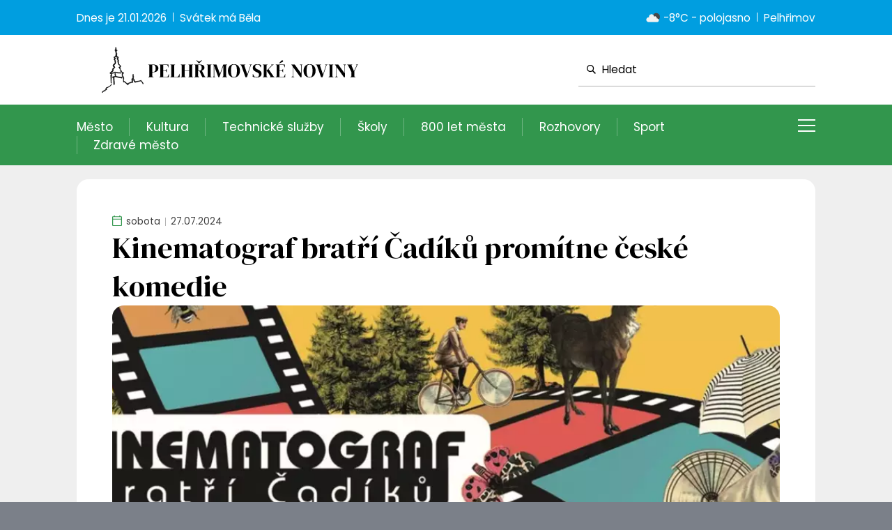

--- FILE ---
content_type: text/html; charset=utf-8
request_url: https://www.penoviny.cz/kinematograf-bratri-cadiku-promitne-ceske-komedie/
body_size: 29197
content:


<!DOCTYPE html PUBLIC "-//W3C//DTD XHTML 1.0 Transitional//EN" "http://www.w3.org/TR/xhtml1/DTD/xhtml1-transitional.dtd">
<html xmlns="http://www.w3.org/1999/xhtml" xmlns:og="http://ogp.me/ns#" xmlns:fb="https://www.facebook.com/2008/fbml">
<head><title>
	Kinematograf bratří Čadíků promítne české komedie | Pelhřimovské noviny
</title>
    <!-- Google tag (gtag.js) -->
<script async src="https://www.googletagmanager.com/gtag/js?id=G-GEPZSPR2NG"></script>
<script>
    window.dataLayer = window.dataLayer || [];
    function gtag() { dataLayer.push(arguments); }
    gtag('js', new Date());

    gtag('config', 'G-GEPZSPR2NG');
</script>

    <link rel="stylesheet" href="https://unpkg.com/swiper/swiper-bundle.min.css" /><link href="/themes/default/default.css?r=17" rel="stylesheet" type="text/css" /><link rel="preconnect" href="https://fonts.googleapis.com" /><link rel="preconnect" href="https://fonts.gstatic.com" crossorigin="" /><link href="https://fonts.googleapis.com/css2?family=DM+Serif+Display&amp;family=Poppins:ital,wght@0,400;0,700;1,400;1,700&amp;display=swap" rel="stylesheet" />
    
    <script type="text/javascript" src="https://ajax.googleapis.com/ajax/libs/jquery/1.11.0/jquery.min.js"></script>
    <link rel="stylesheet" type="text/css" href="https://ajax.googleapis.com/ajax/libs/jqueryui/1.9.2/themes/base/jquery-ui.css" />
    <script type="text/javascript" src="https://ajax.googleapis.com/ajax/libs/jqueryui/1.10.3/jquery-ui.min.js"></script>

    <link rel="apple-touch-icon" sizes="180x180" href="/themes/default/images/favicon/apple-touch-icon.png" /><link rel="icon" type="image/png" sizes="32x32" href="/themes/default/images/favicon/favicon-32x32.png" /><link rel="icon" type="image/png" sizes="16x16" href="/themes/default/images/favicon/favicon-16x16.png" /><link rel="manifest" href="/themes/default/images/favicon/site.webmanifest" /><link rel="mask-icon" href="/themes/default/images/favicon/safari-pinned-tab.svg" color="#5bbad5" /><link rel="shortcut icon" href="/themes/default/images/favicon/favicon.ico" /><meta name="msapplication-TileColor" content="#da532c" /><meta name="msapplication-config" content="/themes/default/images/favicon/browserconfig.xml" /><meta name="theme-color" content="#ffffff" />
        
    <script src="https://unpkg.com/swiper/swiper-bundle.min.js"></script>

    <link href="/themes/default/PKWin_ImageBox/PKWin_ImageBox.css?r=6" type="text/css" rel="Stylesheet" />
    <script type="text/javascript" src="/themes/default/Formulare.js?r=1"></script>
    <script type="text/javascript" src="/themes/default/PKWin_ImageBox/PKWin_ImageBox_new.js?r=13"></script>
    <link href="/themes/default/PKWin_1.0.0.0/PKWin.css?r=1" type="text/css" rel="Stylesheet" />
    <script type="text/javascript" src="/themes/default/PKWin_1.0.0.0/PKWin.js?r=1"></script>
    
    <link href="/themes/default/PKWin_autocomplete/PKWin_autocomplete.css" type="text/css" rel="Stylesheet" />
    <script type="text/javascript" src="/themes/default/PKWin_autocomplete/PKWin_autocomplete.js?r=1"></script>

    <script type="text/javascript" src="/themes/default/default.js?r=8"></script>


    <meta name="viewport" content="width=device-width,initial-scale=1" /><meta name="copyright" content="© 2023" />

<meta name="szn:permalink" content="penoviny.cz/kinematograf-bratri-cadiku-promitne-ceske-komedie/" />
<link rel="canonical" href="https://www.penoviny.cz/kinematograf-bratri-cadiku-promitne-ceske-komedie/" />
<meta name="description" content=""><meta property="og:image" content="https://www.penoviny.cz/data/2024-cervenec/240725_cadici.jpg" /><meta property="og:url" content="https://www.penoviny.cz/kinematograf-bratri-cadiku-promitne-ceske-komedie/" /><meta property="og:title" content="Kinematograf bratří Čadíků promítne české komedie" /><meta property="og:description" content="" /></head>
<body id="body" class="">
    <form method="post" action="/kinematograf-bratri-cadiku-promitne-ceske-komedie/" id="form1" class="ajaxFormular">
<div class="aspNetHidden">
<input type="hidden" name="__VIEWSTATE" id="__VIEWSTATE" value="/[base64]/[base64]/TGLxLezjdPYgt/QQi2sC9EpIcoQLo4+n8BWRQ==" />
</div>

<div class="aspNetHidden">

	<input type="hidden" name="__VIEWSTATEGENERATOR" id="__VIEWSTATEGENERATOR" value="CA0B0334" />
</div>
    
    
    
    

    
    
    
    

    
<header class="header">
<div class="topbar">
<div class="wrapper">
<div>
<p>Dnes je&nbsp;<span>21.01.2026</span></p>
<p>Sv&aacute;tek m&aacute;&nbsp;<span>Běla</span></p>
</div>
<div>
<p><img src="https://openweathermap.org/img/wn/02n@2x.png" height="30px" alt="ikonka pocasi" title="aktualizováno 21.01.2026 5:01:20" /> -8°C - polojasno</p>
<p>Pelhřimov</p>
</div>
</div>
</div>
<!--<script>
    var date = new Date();
    var current_date = date.getDate() + ". " + (date.getMonth() + 1) + ". " + date.getFullYear();
    var date_time = current_date;
    document.getElementById("date").innerHTML = date_time;
    </script>-->
<div class="middlebar">
<div class="wrapper"><a href="/" class="logo"> <img src="/themes/default/images/logo3.svg" alt="logo" /> </a>
<div id="navicon"><span></span> <span></span> <span></span> <span></span></div>
<div class="search"><button id="bt_hledat" name="bt_hledat"> <svg version="1.1" xmlns="http://www.w3.org/2000/svg" xmlns:xlink="http://www.w3.org/1999/xlink" x="0px" y="0px" viewbox="0 0 512 512" style="enable-background: new 0 0 512 512;" xml:space="preserve"> <path d="M511.3,465.4L363,317.7c24.3-33,38.6-73.8,38.6-117.8C401.6,89.5,311.7,0,200.8,0S0,89.5,0,199.9s89.9,199.9,200.8,199.9 c42.7,0,82.3-13.3,114.8-35.9L464.5,512L511.3,465.4z M49.2,199.9C49.2,116.5,117.1,49,200.8,49s151.6,67.6,151.6,150.9 s-67.9,150.9-151.6,150.9S49.2,283.2,49.2,199.9z"></path> </svg> </button> <input type="text" placeholder="Hledat" id="in_hledat" name="in_hledat" />
<div class="whisperer"></div>
</div>
</div>
</div>
<div class="menu">
<div class="wrapper">
<div class="type horizontal"><nav>
<ul><ul><li><a href="/mesto/">Město</a></li><li><a href="/kultura/">Kultura</a></li><li><a href="/technicke-sluzby/">Technické služby</a></li><li><a href="/skoly/">Školy</a></li><li><a href="/800-let-mesta/">800 let města</a></li><li><a href="/rozhovory/">Rozhovory</a></li><li><a href="/sport/">Sport</a></li><li><a href="/zdrave-mesto/">Zdravé město</a></li><li><a href="/priroda/">Příroda</a></li><li><a href="/mistni-casti/">Místní části</a></li><li><a href="/socialni-sektor/">Sociální sektor</a></li><li><a href="/cestovni-ruch/">Cestovní ruch</a></li><li><a href="/z-historie/">Z historie</a></li><li><a href="/ostatni/">Ostatní</a></li></ul></ul>
</nav></div>
<div class="type vertical">
<ul><ul><li><a href="/mesto/">Město</a></li><li><a href="/kultura/">Kultura</a></li><li><a href="/technicke-sluzby/">Technické služby</a></li><li><a href="/skoly/">Školy</a></li><li><a href="/800-let-mesta/">800 let města</a></li><li><a href="/rozhovory/">Rozhovory</a></li><li><a href="/sport/">Sport</a></li><li><a href="/zdrave-mesto/">Zdravé město</a></li><li><a href="/priroda/">Příroda</a></li><li><a href="/mistni-casti/">Místní části</a></li><li><a href="/socialni-sektor/">Sociální sektor</a></li><li><a href="/cestovni-ruch/">Cestovní ruch</a></li><li><a href="/z-historie/">Z historie</a></li><li><a href="/ostatni/">Ostatní</a></li></ul></ul>
</div>
</div>
</div>
</header> 


    
    <main class="main">
<div class="wrapper">
<div class="container">
<section class="section">
<article class="blog-article article-styles"><span class="article-date"> <svg version="1.1" xmlns="http://www.w3.org/2000/svg" xmlns:xlink="http://www.w3.org/1999/xlink" x="0px" y="0px" viewbox="0 0 460.8 512" style="enable-background: new 0 0 460.8 512;" xml:space="preserve"> <path d="M38.4,512c-10.2,0-19.2-3.8-26.9-11.5C3.8,492.8,0,483.8,0,473.6V76.8c0-10.2,3.8-19.2,11.5-26.9s16.6-11.5,26.9-11.5H80V0 h41.6v38.4h217.6V0h41.6v38.4h41.6c10.2,0,19.2,3.8,26.9,11.5s11.5,16.6,11.5,26.9v396.8c0,10.2-3.8,19.2-11.5,26.9 c-7.7,7.7-16.6,11.5-26.9,11.5H38.4z M38.4,473.6h384V198.4h-384V473.6z M38.4,160h384V76.8h-384V160z M38.4,160V76.8V160z"></path> </svg> <span>sobota</span> <span>27.07.2024</span> </span>
<h1>Kinematograf bratří Čadíků promítne české komedie</h1>
<a class="img PKWin_ImageBox" href="/data/2024-cervenec/240725_cadici.jpg"><span><img src="/imageThumbnail.ashx?image=hHRmlz%2fIMVTWqBwzSAUz3IjFPTwom%2bUfsD%2b9VhFpJsOhytnJ6kzhigiY1PRqNfbl8M%2blbtQ7uenGLF1jktCpiH5MDeZaA5Cr" alt="Kinematograf bratří Čadíků promítne české komedie" /></span></a><p>Kinematograf bratř&iacute; Čad&iacute;ků zpř&iacute;jemňuje letn&iacute; večery už třic&aacute;t&yacute; druh&yacute; rok. Prom&iacute;tat letos přijede i do Pelhřimova. V&nbsp;sam&eacute;m z&aacute;věru měs&iacute;ce tak můžete na Masarykově n&aacute;měst&iacute; vidět hned tři česk&eacute; filmy za dobrovoln&eacute; vstupn&eacute;. V&yacute;těžek z&nbsp;něj půjde na charitativn&iacute; &uacute;čely. Prom&iacute;tat se bude vždy po setměn&iacute;.</p>
<p><strong>Ponděl&iacute; 29. července:</strong><br /><span style="color: #3598db;"><strong>L&iacute;t&aacute; v&nbsp;tom</strong></span><br />Romantick&aacute; komedie o tom, co v&scaron;echno se může st&aacute;t, když se zapletete do jedn&eacute; nevinn&eacute; lži. Hlavn&iacute; hrdina chce naposledy potě&scaron;it svou nemocnou maminku, kter&aacute; touž&iacute; po vnuc&iacute;ch. Přesvědč&iacute; proto těhotnou sousedku a b&yacute;valou stript&eacute;rku, aby sehr&aacute;la jeho d&iacute;vku a nast&aacute;vaj&iacute;c&iacute; ženu. Maminka se ale z&aacute;zračně uzdrav&iacute; a strhne se lavina nedorozuměn&iacute; a karambolů a několik životů se převr&aacute;t&iacute; vzhůru nohama.</p>
<div class="embedBlok" contenteditable="false">
<div style="position: relative; padding-bottom: 56.25%; height: 0; overflow: hidden; max-width: 100%;"><iframe frameborder="0" allowfullscreen="" src="https://www.youtube.com/embed/HsRJz0yZg-U" style="position: absolute; top: 0; left: 0; width: 100%; height: 100%;"></iframe></div>
</div>
<p><strong>&Uacute;ter&yacute; 30. července</strong><br /><span style="color: #3598db;"><strong>Nikdy neř&iacute;kej nikdy</strong></span><br />Př&iacute;běh&nbsp;Nikdy neř&iacute;kej nikdy&nbsp;uk&aacute;že, že v&scaron;echno zl&eacute; opravdu může b&yacute;t pro něco dobr&eacute;. Hlavn&iacute; postavy Naďa a Petr se se sv&yacute;mi partnery pr&aacute;vě rozv&aacute;d&iacute;. Petrova manželka je l&eacute;kařkou na mis&iacute;ch v&nbsp;Africe a jejich vztah trp&iacute; dlouh&yacute;m odloučen&iacute;m, z Nadina muže se vyklubal z&aacute;letn&iacute;k, kter&yacute; se občas zamiluje do někoho mlad&scaron;&iacute;ho. Naďa a Petr do sebe nejprve lehce vraz&iacute; autem a d&iacute;ky tomu na sebe začnou nar&aacute;žet i d&aacute;le v&nbsp;životě. Z&nbsp;jejich rozv&iacute;jej&iacute;c&iacute;ho se vztahu se pak stane bl&aacute;zniv&aacute; j&iacute;zda dvou ne&uacute;pln&yacute;ch rodin, kter&aacute; bude v&yacute;zvou nejen pro ně, ale i pro jejich bl&iacute;zk&eacute;.</p>
<div class="embedBlok" contenteditable="false">
<div style="position: relative; padding-bottom: 56.25%; height: 0; overflow: hidden; max-width: 100%;"><iframe frameborder="0" allowfullscreen="" src="https://www.youtube.com/embed/DXe-yfpU79I" style="position: absolute; top: 0; left: 0; width: 100%; height: 100%;"></iframe></div>
</div>
<p><strong>Středa 31. července</strong><br /><span style="color: #3598db;"><strong>A m&aacute;me, co jsme chtěli</strong></span><br />Posledn&iacute; den společn&eacute;ho Československa se na silvestrovsk&yacute; več&iacute;rek sch&aacute;z&iacute; jedna velk&aacute; feder&aacute;ln&iacute; rodina. Setkaj&iacute; se je&scaron;tě jako bratři, rozejdou se už jako cizinci. S&nbsp;každou dal&scaron;&iacute; borovičkou se zvy&scaron;uje &scaron;ance, že někdo něco někomu řekne a že se něco stane...</p>
<div class="embedBlok" contenteditable="false">
<div style="position: relative; padding-bottom: 56.25%; height: 0; overflow: hidden; max-width: 100%;"><iframe frameborder="0" allowfullscreen="" src="https://www.youtube.com/embed/_19aMZ7CNaM" style="position: absolute; top: 0; left: 0; width: 100%; height: 100%;"></iframe></div>
</div>
<p><em>Kamil Vaněk</em></p></article>
</section>
<div class="flex"><a onclick="window.history.back();" class="back" style="cursor: pointer;"> <svg version="1.1" xmlns="http://www.w3.org/2000/svg" xmlns:xlink="http://www.w3.org/1999/xlink" x="0px" y="0px" viewbox="0 0 512 386" style="enable-background: new 0 0 512 386;" xml:space="preserve"> <path d="M320.3,384.2L286,350.7l134.2-134.2H0v-47.9h420.1l-135-135L319.5,0L512,192.5L320.3,384.2z"></path> </svg> Zpět na předchoz&iacute; str&aacute;nku </a></div>
</div>
</div>
</main>    


    <footer class="footer">
<div class="upper">
<div class="wrapper">
<div>
<h2>Mapa webu</h2>
<ul class="footer-nav"><li><a href="/mesto/">Město</a></li><li><a href="/kultura/">Kultura</a></li><li><a href="/technicke-sluzby/">Technické služby</a></li><li><a href="/socialni-sluzby/">Sociální služby</a></li><li><a href="/skoly/">Školy</a></li><li><a href="/z-historie/">Z historie</a></li><li><a href="/socialni-sektor/">Sociální sektor</a></li><li><a href="/rozhovory/">Rozhovory</a></li><li><a href="/sport/">Sport</a></li><li><a href="/zdrave-mesto/">Zdravé město</a></li><li><a href="/priroda/">Příroda</a></li><li><a href="/mistni-casti/">Místní části</a></li><li><a href="/cestovni-ruch/">Cestovní ruch</a></li><li><a href="/800-let-mesta/">800 let města</a></li><li><a href="/ostatni/">Ostatní</a></li><li><a href="/tistene-noviny/">Tištěné noviny</a></li></ul>
</div>
<div>
<h2>Kontakt do redakce</h2>
<ul class="footer-contacts">
<li><a href="tel:+420555444333">+420 777 012 396</a></li>
<li><a href="mailto:noviny@kzpe.cz">noviny@kzpe.cz</a></li>
<li><a href="#" target="blank"> <svg version="1.1" xmlns="http://www.w3.org/2000/svg" xmlns:xlink="http://www.w3.org/1999/xlink" x="0px" y="0px" viewbox="0 0 512 512" style="enable-background: new 0 0 512 512;" xml:space="preserve"> <path class="st0" d="M256,0L256,0C114.6,0,0,114.6,0,256v0c0,141.4,114.6,256,256,256h0c141.4,0,256-114.6,256-256v0 C512,114.6,397.4,0,256,0z M327.4,155.5c0,0-24.1,0-33.7,0c-11.9,0-14.4,4.9-14.4,17.2c0,10.3,0,29.8,0,29.8h48.1l-4.6,52.3h-43.5 v156.1H217V255.3h-32.4v-52.9H217c0,0,0-7.6,0-41.7c0-39.1,20.9-59.5,67.3-59.5c7.6,0,43.2,0,43.2,0V155.5z"></path> </svg> </a></li>
</ul>
</div>
</div>
</div>
<div class="bottom">
<div class="wrapper">
<ul>
<li><a>Podm&iacute;nky užit&iacute; webov&eacute;ho rozhran&iacute;</a></li>
<li><a>Souhlas s použ&iacute;v&aacute;n&iacute;m osobn&iacute;ch &uacute;dajů</a></li>
<li><a>Spr&aacute;va Cookies</a></li>
</ul>
<span class="copyright">Vytvořilo Memory Computers</span></div>
</div>
</footer>
    </form>
</body>
</html>


--- FILE ---
content_type: text/css
request_url: https://www.penoviny.cz/themes/default/default.css?r=17
body_size: 42151
content:
.clear { clear: both;height: 1px; line-height: 1px; overflow: hidden; margin-bottom: -1px; }
.chyba { background-color:#c81816; color:#ffffff; text-align:center; font-size:14px; padding:5px 0px 5px 0px; margin:2px auto 0px auto; -webkit-border-radius: 4px; -moz-border-radius: 4px; border-radius: 4px; }
.embedBlok {display: block; width: 100%;}

/*------------------------RESET---------------------------*/
html, body, div, span, applet, object, iframe, h1, h2, h3, h4, h5, h6, p, blockquote, pre, a, abbr, acronym, address, big, cite, code,del, dfn, em, img, ins, kbd, q, s, samp,small, strike, strong, sub, sup, tt, var,b, u, i, center,dl, dt, dd, ul,fieldset, form, label, legend,table, caption, tbody, tfoot, thead, tr, th, td,article, aside, canvas, details, embed, figure, figcaption, footer, header, hgroup, menu, nav, output, ruby, section, summary,time, mark, audio, video {
	margin: 0; padding: 0; border: 0; font-size: 100%; font: inherit; text-decoration:none; list-style-type: none;}
article, aside, details, figcaption, figure, hgroup, menu, nav, section { display: block; }
/*------------------------------------------------------*/


.podbarveniZlute            { background-color:yellow; font-weight:600; }

.news-detail            { max-width:1060px; margin:20px auto; }


.bt_gallery_show            { width:100%; text-align:center; font-size: 0.9rem; font-weight: 700; color: var(--color2); text-decoration: underline; transition: .15s ease-in-out; cursor:pointer; }
.gallery_hide { display:none; }


html                                            {display: block; width: 100%; height: 100%; background: #7b8089;}
body                                            {display: block; width: 100%; background: #efefef; font-weight: 400; position: relative; font-family: 'Poppins', sans-serif; overflow-x: hidden; overflow-y: auto;}
body.fixed                                      {overflow: hidden;}
  @media screen and (min-width: 769px)          {
  html                                          {font-size: 17px;}
  } 
  @media screen and (max-width: 768px)          {
  html                                          {font-size: 16px;}
  }     
  @media screen and (max-width: 440px)          {
  html                                          {font-size: 15px;}
  }
  @media screen and (max-width: 380px)          {
  html                                          {font-size: 14px;}
  }  

form                                            {display: block; width: 100%; overflow-x: hidden;}
.wrapper                                        {display: flex;  width: calc(100% - 2rem); align-items: center; flex-wrap: wrap; gap: var(--gap); margin: 0 auto; position: relative; z-index: 1;}
.container                                      {display: block; width: 100%; position: relative; padding-top: 1.2rem; box-sizing: border-box; overflow: hidden;}
  @media screen and (min-width: 1081px)         {
  .wrapper                                      {max-width: 1060px; border-radius: var(--border-radius) var(--border-radius) 0 0;}
  }    

:root                                           {
                                                --color0:                 black;
                                                --color1:                 #009ee0;
                                                --color1b:                #036f9e;
                                                --color2:                 #32964d;
                                                --color3:                 rgba(0,0,0,0.06);  

                                                --color-mesto:            #ff6161;
                                                --color-kultura:          #9483f9;
                                                --color-technicke-sluzby: #3d4d28;
                                                --color-socialni-sluzby:  #ccb04e;
                                                --color-skoly:            #774d5a;
                                                --color-z-historie:        #ad906b;
                                                --color-rozhovory:        #989296;
                                                --color-sport:            #d0709b;
                                                --color-zdrave-mesto:     #77abb9;
                                                --color-priroda:          #88c57d;
                                                --color-socialni-sektor:  #d0bb70;
                                                --color-mistni-casti:     #e1d426;
                                                --color-ostatni:          #4b5e56;
                                                --color-cestovni-ruch:    #578a4e;
                                                --color-a800-let-mesta:   #009ee0;

                                                --gap:                      1.1rem;
                                                --border-radius:            1rem;
                                                }

/*
.background                                     {display: block; width: 100%; height: 100%; background-repeat: no-repeat, no-repeat, repeat-x; background-position: left top, right top, center top; background-size: auto 80rem; position: fixed; left: 0; top: 0;}
  @media screen and (min-width: 960px)          {
  .background                                   {background-image: URL('images/body-image-left.webp');}
  }
*/  

.header                                         {display: flex; width: 100%; flex-wrap: wrap; position: relative; z-index: 1000;}
  @media screen and (max-width: 640px)          {
  .header .topbar                               {order: 1;}
  }

.topbar                                         {display: block; width: 100%; background: var(--color1); padding: 0.6rem 0; box-sizing: border-box; position: relative; z-index: 10;}
.topbar .wrapper                                {justify-content: space-between; gap: 0.15rem 1rem;}
.topbar .wrapper > div                          {display: flex; align-items: center; flex-wrap: wrap;}
.topbar .wrapper > div p                        {display: flex; align-items: center; font-size: 0.9rem; color: white;}
.topbar .wrapper > div > *:not(:last-of-type):after
                                                {display: block; width: 1px; height: 0.9em; background: white; margin: -0.05em 0.6em 0.05em; content: "";}
.topbar .wrapper > div p svg                    {display: block; width: 1.15em; fill: white; margin-right: 0.3em;}
  @media screen and (min-width: 769px)          {
  .topbar                                       {font-size: 1rem;}
  }
  @media screen and (max-width: 768px)          {
  .topbar                                       {font-size: 0.8rem;}
  }
  @media screen and (max-width: 480px)          {
  .topbar .wrapper > div                        {width: 100%; justify-content: center;}
  }

.middlebar                                      {display: flex; width: 100%; align-items: center; background: white; box-sizing: border-box; position: relative; z-index: 11;}
.middlebar .wrapper                             {justify-content: space-between;}
.middlebar .logo                                {display: block; width: 26rem;}
.middlebar .logo img                            {display: block; width: 100%;}
.middlebar .search                              {display: Flex; position: relative;}
.middlebar .search button                       {display: block; width: 0.8rem; height: 0.8rem; position: absolute; left: 0.7rem; top: 0.95rem; z-index: 2; padding: 0; background: none; outline: none; border: none;}
.middlebar .search button svg                   {display: block; width: 100%; height: 100%; fill: var(--color0);}
.middlebar .search input                        {display: block; width: 100%; height: 2.8rem; font-size: 0.9rem; color: var(--color0); font-weight: 400; background: transparent; border: none; border-bottom: solid 1px rgba(0,0,0,0.3); outline: none; padding: 0 0.6rem 0 2rem; box-sizing: border-box; font-family: 'Poppins', sans-serif; transition: .15s ease-in-out;}
.middlebar .search input::placeholder           {color: var(--color0); opacity: 1;}
.middlebar .search input:focus                  {background: var(--color3); border-color: var(--color1);}
.middlebar .search .whisperer                   {display: none; width: calc(100% - 2px); height: 200px; background: white; border: solid 1px #d9d9d9; box-sizing: border-box; position: absolute; top: calc(100% + 1px); left: 1px; z-index: 10000;}
.middlebar #navicon                              {display: block; width: 1.5em; height: 18px; cursor: pointer; margin: 0; position: relative; z-index: 10002; }
.middlebar #navicon span                         {display: block; width: 100%; height: 2px; position: absolute; left: 0; z-index: 1; transition: .2s ease-in-out;}
.middlebar #navicon span:nth-child(1)            {top: 0;}
.middlebar #navicon span:nth-child(2),
.middlebar #navicon span:nth-child(3)            {top: calc(50% - 1px);}
.middlebar #navicon span:nth-child(4)            {bottom: 0;}

.header.show .middlebar #navicon span:nth-child(2)       {transform: rotate(45deg); opacity: 1;}
.header.show .middlebar #navicon span:nth-child(3)       {transform: rotate(-45deg); opacity: 1;}
.header.show .middlebar #navicon span:nth-child(1), 
.header.show .middlebar #navicon span:nth-child(4)       {opacity: 0 !important;}
 @media screen and (max-width: 960px)          
 {
        .middlebar .logo                                {display: block; width: 16rem;}
 }
 @media screen and (max-width: 961px)          
 {
  .middlebar                                    {padding: 1.5rem 0;}
  .middlebar #navicon                           {position: absolute; right: 0; top: 5.6rem;}
 }
  @media screen and (min-width: 960px)          
 {
  .middlebar                                    {padding: 0.5rem 0;}
  .middlebar #navicon                           {position: absolute; right: 0; top: 6.6rem;}
 }
  @media screen and (min-width: 641px)          {
  .middlebar .search                            {width: 20rem;}
  .middlebar #navicon span                      {background: white;}
  .middlebar #navicon:hover span                {opacity: 0.8;}
  }
  @media screen and (max-width: 640px)          {
  .middlebar                                    {height: 8rem;}
  .middlebar .search                            {width: 100%; position: relative; top: -0.5rem;}
  .middlebar #navicon                           {position: absolute; right: 0; top: 0.8rem;}
  .middlebar #navicon span                      {background: var(--color0);}
  .middlebar #navicon:hover span                {background: var(--color1);}
  }

.menu                                                 {position: relative;;}
.menu .type                                           {display: block; box-sizing: border-box; position: relative;}
.menu .type ul                                        {display: flex; width: 100%; align-items: center; flex-wrap: wrap;}
.menu .type ul li a                                   {display: block; color: white;}
.menu .type ul li a:hover                             {text-decoration: underline;}
.menu .type ul li a.sel                               {font-weight: 700; text-decoration: none;}
.menu .type.horizontal                                {width: 100%; padding: 1.1rem 0 0.95rem; z-index: 9;}
.menu .type.horizontal ul li                          {padding: 0 1.38em; border-left: solid 1px rgba(255,255,255,0.3);}
.menu .type.horizontal ul li:first-child              {padding-left: 0; border: none;}
.menu .type.horizontal ul li:last-child               {padding-right: 0;} 
.menu .type.horizontal ul li a                        {font-size: 1rem;}
.menu .type.vertical                                  {width: 18rem; background: var(--color2); padding: 0.5rem 1rem; z-index: 1000; overflow-y: auto;}
.menu .type.vertical ul li                            {width: 100%; border-bottom: solid 1px rgba(255,255,255,0.3);}
.menu .type.vertical ul li:last-child                 {border: none;}
.menu .type.vertical ul li a                          {padding: 0.6rem;}
  @media screen and (min-width: 641px)                {
  .menu                                               {display: block; width: 100%; background: var(--color2);}
  .menu .type.horizontal                              {width: 100%; padding-right: 2rem;}
  .menu .type.vertical                                {position: absolute; margin-top: 2rem; top: 3.8rem; right: -9999px; opacity: 0; z-index: 1000; transition: opacity .4s ease-in-out, margin-top .4s ease-in-out;}  
  .menu .type.vertical ul li a                        {font-size: 1rem;}
  .header.show .menu .type.vertical                   {right: 0; margin-top: -5px; opacity: 1;}
  }
  @media screen and (max-width: 640px)                {
  .menu                                               {z-index: 13;}
  .menu .type.horizontal                              {display: none;}
  .menu .type.vertical                                {height: calc(100% - 4.5rem); position: fixed; top: 4.5rem; right: -18.1rem; transition: .4s ease-in-out;}  
  .menu .type.vertical ul li a                        {font-size: 0.9rem;}
  .header.show .menu .type.vertical                   {right: 0;}
  }

  @media screen and (min-width: 1081px)               {
  .menu .type.horizontal ul li:nth-child(n+9),
  .menu .type.vertical ul li:nth-last-child(n+7)      {display: none;}
  }
  @media screen and (min-width: 961px) and (max-width: 1080px){
  .menu .type.horizontal ul li:nth-child(n+8),
  .menu .type.vertical ul li:nth-last-child(n+8)      {display: none;}
  }
  @media screen and (min-width: 825px) and (max-width: 960px){
  .menu .type.horizontal ul li:nth-child(n+7),
  .menu .type.vertical ul li:nth-last-child(n+9)      {display: none;}
  }
  @media screen and (min-width: 725px) and (max-width: 824px){
  .menu .type.horizontal ul li:nth-child(n+6),
  .menu .type.vertical ul li:nth-last-child(n+10)      {display: none;}
  }
  @media screen and (min-width: 641px) and (max-width: 724px){
  .menu .type.horizontal ul li:nth-child(n+5),
  .menu .type.vertical ul li:nth-last-child(n+11)      {display: none;}
  }

.footer                                         {display: block; width: 100%; font-size: 1rem; background: var(--color3); box-sizing: border-box;}
.footer > div .wrapper                          {justify-content: space-between; align-items: flex-start; gap: 1em 1.6rem;}
.footer .upper                                  {padding: 2rem 0; box-sizing: border-box;}
.footer .upper .wrapper > div                   {display: block;}
.footer .upper h2                               {display: block; font-size: 1.7rem; color: var(--color2); font-weight: 700; margin: 0 0 0.5rem;}
.footer .upper .footer-nav li                   {display: block; font-size: 1em;}
.footer .upper .footer-nav li a                 {display: inline-block; color: var(--color0); text-decoration: underline; opacity: 0.6; transition: .15s ease-in-out;}
.footer .upper .footer-nav li a:hover           {text-decoration-color: transparent; opacity: 1;}
.footer .upper .footer-contacts li              {display: flex;}
.footer .upper .footer-contacts li:last-child   {margin-top: 1rem;}  
.footer .upper .footer-contacts li a            {display: block; font-size: 1.4em; color: var(--color0); font-weight: 700; opacity: 0.5; transition: .15s ease-in-out;}
.footer .upper .footer-contacts li a:hover      {opacity: 1;}
.footer .upper .footer-contacts li a:has(svg)   {opacity: 1;}
.footer .upper .footer-contacts li a svg        {display: block; width: 1.6em; height: 1.6em; fill: var(--color2); transition: .15s ease-in-out;}
.footer .upper .footer-contacts li a:hover svg  {fill: var(--color1);} 
.footer .bottom                                 {display: block; width: 100%; font-size: 0.8em; background: var(--color3); padding: var(--gap) 0; box-sizing: border-box;}
.footer .bottom ul                              {display: flex; flex-wrap: wrap; gap: 0.4em 0.9em;}
.footer .bottom ul li,
.footer .bottom .copyright                      {color: var(--color0);}
.footer .bottom ul li a                         {color: var(--color0); text-decoration: underline; opacity: 0.6; transition: .15s ease-in-out;}
.footer .bottom ul li a:hover                   {text-decoration-color: transparent; opacity: 1;}
  @media screen and (min-width: 961px)          {
  /*.footer .upper > div:nth-child(2)             {display: flex;}*/
  .footer .upper .wrapper                       {flex-wrap: nowrap;}
  .footer .upper .wrapper > div:nth-child(2) h2 {text-align: right;}
  .footer .upper .footer-contacts li            {justify-content: flex-end;}
  .footer .upper .footer-nav                    {display: block; column-count: 2; column-gap: 1.4em; margin-top: -0.2em;}
  .footer .upper .footer-nav li                 {margin-top: 0.2em;} 
  }
  @media screen and (max-width: 960px)          {
  .footer > div .wrapper                        {justify-content: center;}
  .footer .upper h2                             {width: 100%; text-align: center;}
  .footer .upper .footer-nav                    {display: flex; width: 100%; justify-content: center; flex-wrap: wrap; gap: 0.4em 0.6em;}
  .footer .upper .footer-contacts               {display: flex; width: 100%; justify-content: center; flex-wrap: wrap; gap: 0 1em;}
  .footer .upper .footer-contacts li:last-child {width: 100%; justify-content: center;}  
  .footer .bottom ul                            {width: 100%; justify-content: center;}
  .footer .bottom .copyright                    {font-size: 0.85em; margin-top: 0.3rem;}
  } 

.main                                           {display: block; width: 100%; margin: 0 auto; box-sizing: border-box;}
.main h1, .main h2, .main h3                    {display: block; width: 100%; color: var(--color2); font-weight: 700; line-height: 1.3em; font-family: 'Poppins', sans-serif;}
.main h1                                        {font-size: min(calc(1rem + 4vw), 2.5rem); margin: min(calc(0.5rem + 3vw), 2.5rem) 0 1rem;}
.main h2                                        {font-size: 1.7rem;}
.main h3                                        {font-size: 1.4rem; color: var(--color0); margin: 0.5rem 0 -0.5rem;}
.main p                                         { width:100%; }
.main p, .main li                               {display: block; font-size: 1rem; color: #666666; line-height: 1.4em; font-weight: 400;}
.main p strong, .main li strong                 {font-weight: 700;}
.main p em, .main li em                         {font-style: italic;}
.main p a, .main li a                           {color: var(--color1); text-decoration: underline; transition: .15s ease-in-out;}
.main p a:hover, .main li a:hover               {color: var(--color1b); text-decoration-color: transparent;}

.section                                        {display: flex; width: 100%; flex-wrap: wrap; gap: calc(0.6 * var(--gap1)); padding-bottom: calc(0.6 * var(--gap1));}

.flex                                           {display: flex !important; width: 100%; flex-wrap: wrap; margin: 2rem 0;}
  @media screen and (max-width: 768px)          {
  .flex                                         {justify-content: center;}
  }

.button                                         {display: flex; justify-content: center; align-items: center; outline: none; cursor: pointer; text-transform: uppercase; text-decoration: none !important; font-size: 0.8em; font-weight: 700; position: relative; border: none; padding: 0.9em 2em; border-radius: var(--border-radius); box-sizing: border-box; white-space: nowrap; font-family: 'Poppins', sans-serif; transition: .15s ease-in-out;}
.button svg                                     {display: block; width: auto; height: 0.7em; fill: white; margin: -0.1em 0 0.1em 0.3em; transform: rotate(-90deg);}
.button.color2                                  {background: var(--color2); color: white !important;}
.button.color2:hover                            {background: var(--color2b);}

.pagination                                     {display: flex; width: 100%; justify-content: center; flex-wrap: wrap; gap: 0.4em; font-size: 0.9rem; margin: 2rem 0; box-sizing: border-box;}
.pagination a                                   {display: flex; width: 2.4em; height: 2.4em; justify-content: center; align-items: center; font-size: 1em; font-weight: 700; background: white; color: #999999; border-radius: 100%; border: solid 2px transparent; transition: .15s ease-in-out;}
.pagination a:hover                             {color: var(--color0); border-color: var(--color1);}
.pagination a.sel                               {color: white; background: var(--color1);}
  @media screen and (min-width: 769px)          {
  .pagination                                   {font-size: 0.85rem;}
  }
  @media screen and (max-width: 768px)          {
  .pagination                                   {font-size: 0.7rem;}
  }
  @media screen and (min-width: 541px)          {
  .pagination                                   {background: var(--color3); padding: 0.8rem; border-radius: var(--border-radius);}
  }

.pn_more                                        {display: flex; width: 100%; align-items: center; flex-wrap: wrap; justify-content: space-between; gap: 1rem; padding: 0 1.5rem 1rem; margin-top: 3.8rem; margin-bottom: 1rem; box-sizing: border-box;}
.pn_more a                                         {font-size: 0.9rem; font-weight: 700; color: var(--color2); text-decoration: underline; transition: .15s ease-in-out;}
.pn_more a:hover                                   {color: var(--color1); text-decoration-color: transparent;}

.head                                           {display: flex; width: 100%; align-items: center; flex-wrap: wrap; gap: 1rem; padding: 0 1.5rem 1rem; margin-bottom: 1.8rem; border-bottom: solid 1px rgba(0,0,0,0.25); box-sizing: border-box;}
.head h2                                        {text-transform: uppercase;}
.head a                                         {font-size: 0.9rem; font-weight: 700; color: var(--color2); text-decoration: underline; transition: .15s ease-in-out;}
.head a:hover                                   {color: var(--color1); text-decoration-color: transparent;}
.head h2 > a                                    { font-size:1.7rem; text-decoration:none; }
.head h2 > a:hover                              { text-decoration:underline; color: var(--color2); }
  @media screen and (min-width: 961px)          {
  .head                                         {justify-content: space-between;} 
  .head h2                                      {width: auto;}
  }
  @media screen and (max-width: 960px)          {
  .head                                         {justify-content: center;}
  .head h2                                      {text-align: center;}
  .head .more                                   {display: block; width: 100%; text-align: center; position: absolute; left: 0; bottom: 0;}            
  }

.ads                                            {display: flex; width: 100%; justify-content: center; flex-wrap: wrap; gap: 0.25rem; padding: 1rem 0 2rem; box-sizing: border-box;}
.ads .head h2                                   {color: #999999;}
.ads .ad                                        {display: block; max-width: 100%;}
.ads .ad img                                    {display: block; max-width: 100%;}

.article-date                                   {display: flex; width: 100%; align-items: center; font-size: 0.8em;}
.article-date svg                               {display: block; width: 1em; fill: var(--color2); margin: -0.1em 0.5em 0.1em 0;}
.article-date span                              {display: flex; align-items: center; opacity: 0.75;}
.article-date span:after                        {display: block; width: 1px; height: 0.9em; background: var(--color0); margin: -0.05em 0.5em 0.05em; opacity: 0.4; content: "";}
.article-date span:last-of-type:after           {display: none;}

.category                                       {display: block; width: 100%; position: relative; margin-bottom: 3rem;}
  @media screen and (max-width: 960px)          {
  .category                                     {margin: 0 0 2rem; padding-bottom: 3rem;}
  .hero-category                                {margin-bottom: 0;}
  }

.blog-articles                                  {display: flex; width: 100%; /*justify-content: space-between;*/ flex-wrap: wrap;}
  @media screen and (min-width: 961px)          {
  .blog-articles                                {gap: 1.5rem;}
  .blog-articles > *                            {width: calc(33.33% - 1rem);}
  }
  @media screen and (max-width: 960px)          {
  .blog-articles                                {gap: 1rem;}
  .blog-articles > *                            {width: 100%;}
  }

.blog-article-preview                           {--padding: 1.3rem;}
.blog-article-preview                           {display: flex; justify-content: space-between; flex-direction: column; flex-wrap: wrap; background: white; border-radius: var(--border-radius); position: relative; box-sizing: border-box;}
.blog-article-preview .tag                      {display: block; font-size: 0.75em; border-radius: 1.5em; overflow: hidden; isolation: isolate; position: absolute; left: 0.5rem/*var(--padding)*/; bottom: 0.5rem/*var(--padding)*/; z-index: 5;}
.blog-article-preview .tag:before               {display: block; width: 100%; height: 100%; opacity: 1; position: absolute; left: 0; top: 0; z-index: -1; content: "";}
.blog-article-preview .tag span                 {display: flex; align-items: center; font-size: 1em; color: white; font-weight: 700; height: 3em; padding: 0 1.2em; content: "";}
.blog-article-preview .img                      {display: block; width: 100%; align-self: flex-start; position: relative; border-radius: var(--border-radius); padding-top: 65%; overflow: hidden; order: 0;}
.blog-article-preview .img .photo                 {display: block; width: 100%; height: 100%; position: absolute; left: 0; top: 0;}
.blog-article-preview .img .photo img             {display: block; width: 100%; height: 100%; object-fit: cover; transition: .15s ease-in-out;}
.blog-article-preview .img:hover .photo img       {opacity: 0.8;}
.blog-article-preview .info                     {display: flex; height: auto; flex-grow: 2; align-items: flex-start; align-content: flex-start; order: 1; flex-wrap: wrap; gap: 0.8rem; padding: var(--padding) var(--padding) calc(var(--padding) + 2.5rem); position: relative; box-sizing: border-box;}
.blog-article-preview .info .article-date       {font-size: 0.8em;}
.blog-article-preview .info .title              {font-size: 1.2rem; font-weight: 400; margin: 0; font-family: 'DM Serif Display', serif;}
.blog-article-preview .info .title a            {color: var(--color0); transition: .15s ease-in-out;}
.blog-article-preview .info .title a:hover      {color: var(--color2);}
.blog-article-preview .info p                   {font-size: 0.9rem; line-height: 1.6em;}
.blog-article-preview .info > a                 {display: flex; font-size: 0.9rem; font-weight: 700; color: var(--color2); text-decoration: underline; position: absolute; left: var(--padding); bottom: var(--padding); transition: .15s ease-in-out;}
.blog-article-preview .info > a svg             {display: block; width: 1em; fill: var(--color2); margin-left: 0.5em;}
.blog-article-preview .info > a:hover           {color: var(--color0); text-decoration-color: transparent;}
  @media screen and (min-width: 541px) and (max-width: 960px){
  .blog-article-preview .img                    {width: 13em; height: 100%; padding-top: 0;}
  .blog-article-preview .info                   {width: calc(100% - 13em);}
  }

.blog-articles .special                                   {width: 100%;}
.blog-articles .special > div                             {display: flex; flex-wrap: wrap;}
.blog-articles .special > div .inzerce                    {display: block; width: 100%; min-height: 200px; background: var(--color3); padding: 1rem; border-radius: var(--border-radius); box-sizing: border-box;}
  @media screen and (min-width: 961px)                    {
  .blog-articles .special                                 {display: flex; width: 100%; justify-content: space-between; align-items: flex-start;}
  .blog-articles .special > *:nth-child(1)                {width: calc(66.66% - 0.5rem); --padding: 2rem;}
  .blog-articles .special > *:nth-child(1) .title         {font-size: 2.2rem;}
  .blog-articles .special > div                           {width: calc(33.33% - 0.5rem); gap: 1.5rem;}
  .blog-articles .special > div > *                       {width: 100%; --padding: 1.5rem; flex-grow: 2;}
  .blog-articles .special > div > * .title                {font-size: 1.5rem;}
  }
  @media screen and (max-width: 960px)                    {
  .blog-articles .special                                 {display: flex; flex-wrap: wrap; gap: 1rem;}
  .blog-articles .special > div                           {width: 100%; gap: 1rem;}
  }
  @media screen and (min-width: 541px) and (max-width: 960px){
  .blog-articles .special > div > *                       {width: calc(50% - 0.5rem) !important;}
  .blog-articles .special > .blog-article-preview .title  {font-size: 2.2rem;}
  .blog-articles .special .blog-article-preview .img      {width: 100%; height: auto; padding-top: 65%;}
  .blog-articles .special .blog-article-preview .info     {width: 100%;}
  }

/*.category-mesto .tag:after                      {content: "M�sto";}
.category-kultura .tag:after                    {content: "Kultura";}
.category-technicke-sluzby .tag:after           {content: "Technick� slu�by";}
.category-socialni-sluzby .tag:after            {content: "Soci�ln� slu�by";}
.category-skoly .tag:after                      {content: "�koly";}
.category-zhistorie .tag:after                  {content: "Z historie";}
.category-rozhovory .tag:after                  {content: "Rozhovory";}
.category-sport .tag:after                      {content: "Sport";}
.category-zdrave-mesto .tag:after               {content: "Zdrav� m�sto";}
.category-priroda .tag:after                    {content: "P��roda";}
.category-mistni-casti .tag:after               {content: "M�stn� ��sti";}
.category-ostatni .tag:after                    {content: "Ostatn�";}*/

.category-mesto .tag:before                     {background: var(--color-mesto);}
.category-kultura .tag:before                   {background: var(--color-kultura);}
.category-technicke-sluzby .tag:before          {background: var(--color-technicke-sluzby);}
.category-socialni-sluzby .tag:before           {background: var(--color-socialni-sluzby);}
.category-skoly .tag:before                     {background: var(--color-skoly);}
.category-z-historie .tag:before                 {background: var(--color-z-historie);}
.category-rozhovory .tag:before                 {background: var(--color-rozhovory);}
.category-sport .tag:before                     {background: var(--color-sport);}
.category-zdrave-mesto .tag:before              {background: var(--color-zdrave-mesto);}
.category-priroda .tag:before                   {background: var(--color-priroda);}
.category-mistni-casti .tag:before              {background: var(--color-mistni-casti);}
.category-ostatni .tag:before                   {background: var(--color-ostatni);}
.category-socialni-sektor .tag:before           {background: var(--color-socialni-sektor);}
.category-cestovni-ruch .tag:before           {background: var(--color-cestovni-ruch);}
.category-a800-let-mesta .tag:before           {background: var(--color-a800-let-mesta);}

.links                                          {display: block; width: 100%; padding: min(calc(1rem + 3vw), 3rem) min(calc(1rem + 3vw), 2rem); margin: 2rem 0; box-sizing: border-box; position: relative; isolation: isolate;}
.links:before                                   {display: block; width: 100%; height: min(calc(7rem + 5vw), 11rem); background: var(--color2); border-radius: var(--border-radius); position: absolute; left: 0; top: 0; z-index: -1; content: "";}
.links h2                                       {font-size: 1.5rem; color: white; font-weight: 400; margin-bottom: 1.5rem; padding: 0 1rem; box-sizing: border-box;; font-family: 'DM Serif Display', serif;}
.links > div                                    {display: flex; width: 100%; justify-content: space-between; gap: 1rem; flex-wrap: wrap;}
.links > div a                                  {display: flex; min-width: 15rem; align-items: center; flex-grow: 1; font-size: 1rem; color: var(--color2); font-weight: 700; text-decoration: underline; text-decoration-color: transparent; background: white; padding: min(calc(1rem + 3vw), 2.5rem) min(calc(1rem + 3vw), 2rem); border: solid 2px transparent; box-sizing: border-box; border-radius: var(--border-radius); transition: .2s ease-in-out;}
.links > div a svg                              {display: block; width: 1em; fill: var(--color2); margin-left: 0.5em; transition: .2s ease-in-out;}
.links > div a:hover                            {border-color: var(--color1); color: var(--color0); text-decoration-color: var(--color0);}
.links > div a:hover svg                        {fill: var(--color0);}

.blog-article                                   {--blog-article-padding: min(calc(1rem + 3vw), 3rem);}
.blog-article                                   {display: flex; width: 100%;flex-wrap: wrap; gap: 1.4rem; background: white; padding: var(--blog-article-padding); box-sizing: border-box; border-radius: var(--border-radius);}
.blog-article h1                                {color: var(--color0); font-weight: 400; margin: 0; font-family: 'DM Serif Display', serif;}

.article-styles .img                            {display: block; width: calc(100% + calc(2 * var(--blog-article-padding))); position: relative; border-radius: var(--border-radius); margin-inline: calc(0px - var(--blog-article-padding)); padding-top: 76%; overflow: hidden;}
.article-styles .img > span                       {display: block; width: 100%; height: 100%; position: absolute; left: 0; top: 0;}
.article-styles .img > span img                   {display: block; width: 100%; height: 100%; object-fit: cover;}
.article-styles h2                              {margin: 0.5rem 0 -0.5rem;}
.article-styles :is(p, li)                      {line-height: 1.7em;}
.article-styles ul li                           {padding-left: 1.55em; box-sizing: border-box; position: relative; margin-bottom: 0.4em;}
.article-styles ul li:before                    {display: block; width: 0.3em; height: 0.3em; background: var(--color1); position: absolute; left: 0.8em; top: 0.52em; content: "";}
.article-styles ul li:last-child                {margin-bottom: 0;}
.article-styles .embed                          {display: block; width: 100%;}
.article-styles .embed iframe                   {display: block; width: 100%;}
.article-styles .gallery                        {display: flex; width: 100%; flex-wrap: wrap;}
.article-styles .gallery a                      {display: block; position: relative; border-radius: calc(var(--border-radius) / 2); overflow: hidden;}
.article-styles .gallery a span                 {display: block; width: 100%; height: 100%; position: absolute; left: 0; top: 0;}
.article-styles .gallery a span img             {display: block; width: 100%; height: 100%; object-fit: cover; transition: .15s ease-in-out;}
.article-styles .gallery a:hover span img       {opacity: 0.8;}
  @media screen and (min-width: 769px)          {
  .article-styles .gallery                      {gap: 0.9rem;}
  .article-styles .gallery a                    {width: calc(33.33% - 0.6rem); padding-top: 18%;}
  }
  @media screen and (max-width: 768px)          {
  .article-styles .gallery                      {gap: 0.6rem;}
  .article-styles .gallery a                    {width: calc(50% - 0.3rem - 2px); padding-top: 27%;}
  .bt_gallery_show  { width: calc(50% - 0.3rem); display: inline-flex; align-items: center; border-radius: calc(var(--border-radius) / 2); border:1px solid #666666; }
  }

.back                                           {display: flex; font-size: 1rem; font-weight: 700; color: var(--color2); text-decoration: underline; transition: .15s ease-in-out;}
.back svg                                       {display: block; width: 1em; fill: var(--color2); margin-right: 0.5em; transform: rotate(180deg);}
.back:hover                                     {color: var(--color0); text-decoration-color: transparent;}

.searched                                       {margin-bottom: 1.5rem;}
.searched span                                  {font-weight: 700;}


.kladicka                                           {display: flex; width: 100%; justify-content: space-between; flex-wrap: wrap; background-color:Black; }
/**/.kladicka > h2                                  {display: block; width: 100%; font-size: 1.5em; color: #191817; font-weight: 800; line-height: 1.4em; padding: 1.5em 0 0.7em; position: relative;}    
/**/.kladicka > h2:before                           {display: block; width: calc(100% + 1.6em); height: 100%; opacity: 0.075; /*background: URL('images/gradient3.png') no-repeat center center;*/ background-size: 100% 100%; position: absolute; left: -0.8em; top: 0; z-index: -1; content: "";}
.kladicka > div                                     {display: flex; width: 100%; justify-content: space-between; align-items: flex-start; align-content: flex-start; flex-wrap: wrap; position: relative; margin-bottom: 1em;}

.kladicka > div .img                                {display: block; width: 35%; position: relative; z-index: 1; overflow: hidden;}
.kladicka > div .img a                              {display: flex; width: 100%; height: 100%; justify-content: center; align-items: center; position: absolute; left: 0; top: 0;}
.kladicka > div .img a img                          {display: block; width: 100%; -webkit-transition: .15s ease-in-out; transition: .15s ease-in-out;}
.kladicka > div .img a:hover img                    {-ms-transform: scale(1.1,1.1); -webkit-transform: scale(1.1,1.1); transform: scale(1.1,1.1);}
.kladicka > div .info                               {display: block; width: calc(65% - 0.7em); order: 1; margin-top: -0.2em;}
.kladicka > div .info h2                            {display: block; width: 100%;}
.kladicka > div .info h2 a                          {display: inline-block; font-size: 1em; color: #191817; font-weight: 800; line-height: 1.4em; -webkit-transition: .15s ease-in-out; transition: .15s ease-in-out;}
.kladicka > div .info h2 a:hover                    {color: #e51737;}
.kladicka > div .info .tags                         {font-size: 0.55em; margin-top: 0.6em;}
.kladicka > div .info p                             {display: block; width: 100%; font-size: 0.7em; color: #191817; font-weight: 400; margin-top: 1em;}
.kladicka > div .info p .date                       {display: inline-block; color: #848484; margin-right: 0.6em; padding-right: 0.6em; position: relative;}
.kladicka > div .info p .date:after                 {display: block; width: 1px; height: 1em; background: #e51737; position: absolute; right: 0; top: 0.25em; content: "";}
.kladicka > div .info > a                           {display: none;}

  /*@media screen and (min-width: 540px)          {
  .kladicka > div:first-child .img a:after          {display: block; width: 100%; height: 60%; opacity: 0.7; background: URL('images/gradient2.png') no-repeat center center; background-size: 100% 100%; position: absolute; left: 0; bottom: 0; z-index: 2; content: "";}
  .kladicka > div:first-child .info h2 a            {font-size: 1.2em; color: white; text-shadow: 2px 2px 5px rgba(0,0,0,0.6);}
  .kladicka > div:first-child .info                 {width: 100%; padding: 0 2em 2em; position: absolute; left: 0; bottom: 0; z-index: 3; box-sizing: border-box;}
  .kladicka > div:first-child .info > a             {display: block; width: 100%; height: 100%; position: absolute; left: 0; top: 0; z-index: 4;}
  .kladicka > div:first-child:hover img               {-ms-transform: scale(1.1,1.1); -webkit-transform: scale(1.1,1.1); transform: scale(1.1,1.1);}
  .kladicka > div:nth-child(2),
  .kladicka > div:nth-child(3)                      {width: calc(50% - 0.5em); margin-bottom: 1.5em;}
  .kladicka > div:nth-child(2) .img,
  .kladicka > div:nth-child(3) .img                 {width: 100%; padding-top: 56%; margin-bottom: 0.8em;}
  .kladicka > div:nth-child(2) .info,
  .kladicka > div:nth-child(3) .info                {width: 100%;}
  .kladicka > div:nth-child(2) .info h2 a,
  .kladicka > div:nth-child(3) .info h2 a           {font-size: 1em;}
  .kladicka > div:nth-child(2) .info p,
  .kladicka > div:nth-child(3) .info p              {position: absolute; left: -9999px;} 
  }
  @media screen and (max-width: 540px)          {
  .kladicka > div:first-child .info h2 a            {font-size: 1.2em;}
  .kladicka > div:first-child .info                 {width: 100%; margin: 0.5em 0;}
  }*/
  
  
.highlighted        { width:100%; padding:2em; background: var(--color3); border-radius: var(--border-radius); }
.highlighted p      { color:Black; text-align:center; }
  
.blog-article .blog-article-preview             {width: 100%; background: var(--color3);}
.blog-article .blog-article-preview .img        {position: relative; margin: 0;}
.blog-article .blog-article-preview .img .tag       {/*width: 12em; height: 2rem; padding: 0; align-self:stretch;*/}
  @media screen and (min-width: 769px)          {
  .blog-article .blog-article-preview           {flex-direction: row;}
  .blog-article .blog-article-preview .img      {width: 12em; height: auto; padding: 0; align-self:stretch;}   
  .blog-article .blog-article-preview .info     {width: calc(100% - 13em);}
  }
  @media screen and (min-width: 541px) and (max-width: 768px)          {
  .blog-article .blog-article-preview .img      {width: 13em; height: 100%; padding-top: 0;}   
  .blog-article .blog-article-preview .info     {}
  }
  @media screen and (max-width: 540px)          {
  .blog-article .blog-article-preview .img      {width: 100%;}   
  .blog-article .blog-article-preview .info�����{}
��}

--- FILE ---
content_type: text/css
request_url: https://www.penoviny.cz/themes/default/PKWin_autocomplete/PKWin_autocomplete.css
body_size: 3974
content:
.hideClearBtn::-ms-clear                              { display:none; }

.PKWinAutocomplete                                    { z-index:3000; font-size:13px; background-color:#ffffff; padding-bottom:1px; padding-right:3px; margin-top:1px; border:0px solid Black; display:block; position:absolute; border-top:0px solid Black; border-bottom:1px solid #CCCCCC; border-left:1px solid #CCCCCC; border-right:1px solid #CCCCCC; border-top:0px solid #CCCCCC; }
.PKWinAutocomplete ul                                 { display:inline-block; float:left; }
.PKWinAutocomplete ul li                              { margin:0px; color:Black; padding:5px 0px 5px 5px; cursor:pointer; list-style:none; }
.PKWinAutocomplete ul .sel                                               { background-color:#203e92; color:#FFFFFF !important; }
.PKWinAutocomplete ul li table                                           { width:100%; }
.PKWinAutocomplete ul li table tr .td_thumb                              { text-align:left; width:1%; }
.PKWinAutocomplete ul li table tr .td_thumb .thumb                       { display:inline-block; display:block; background-image:url('/themes/default/PKWin_autocomplete/loader.gif'); background-position:center center; background-repeat:no-repeat; }
.PKWinAutocomplete ul li table tr .td_thumb .thumb img                   {  }
/*
.PKWinAutocomplete .produkty                                             { border-top:1px solid #EC8C12; margin-left:2px; }
.PKWinAutocomplete .kategorie                                            { border-top:0px solid #EC8C12; }
*/
.PKWinAutocomplete .kategorie li table tr .td_thumb                      { text-align:left; width:1%; }
.PKWinAutocomplete .kategorie li table tr .td_thumb .thumb               { display:inline-block; margin-right:5px; display:block; background-image:none; background-position:center center; background-repeat:no-repeat; }
.PKWinAutocomplete .kategorie li table tr .td_thumb .thumb img           {  }

.PKWinAutocomplete ul li table tr .td_label                              { text-align:left; }
.PKWinAutocomplete ul li table tr .td_label .label                       { display:inline-block; font-size:16px !important; text-align:left; margin-top:-3px; background-color:transparent; color:Black !important; }
.PKWinAutocomplete ul li table tr .td_label .label strong                { font-weight:bold; color:#203E92 !important; }
.PKWinAutocomplete ul .sel table tr .td_label .label                     { color:#ffffff !important; }
.PKWinAutocomplete ul .sel table tr .td_label .label strong              { color:#ffffff !important; }
.PKWinAutocomplete ul li table tr .td_description                        { text-align:left; }
.PKWinAutocomplete ul li table tr .td_description .description           { display:inline-block; font-size:11px; background-color:transparent; color:Black !important; }
.PKWinAutocomplete ul li table tr .td_description .description strong    { font-weight:bold; color:White!important; }

.PKWinAutocomplete ul li table tr .td_detail                             { text-align:right; width:15px; }


.PKWinAutocomplete .left                              { width:15px; height:17px; background-image:url('/themes/default/PKWin_autocomplete/arrowLeft.png'); background-repeat:no-repeat; background-position:top center; }
.PKWinAutocomplete .right                             { width:15px; height:17px; margin:-2px 3px 0px 0px; background-image:url('/themes/default/PKWin_autocomplete/arrowRight.png'); background-repeat:no-repeat; background-position:top center; }

.PKWinAutocompleteInputLoader                         { width:16px; height:16px; margin:-7px 0px 0px -10px; background-image:url('/themes/default/PKWin_autocomplete/loader.gif'); background-repeat:no-repeat; background-position:center center; display:block; position:absolute; }
.PKWinAutocompleteInputText                           { color:Gray; display:block; position:absolute; }
.PKWinAutocompleteDetail                              { z-index:1001; width:400px; height:300px; border:1px solid #EC8C12; margin:-9px 0px 0px 20px; color:White!important; background-color:#1c1c1c; display:block; overflow:auto; position:absolute; -webkit-border-top-right-radius: 5px; -webkit-border-bottom-right-radius: 5px; -moz-border-radius-topright: 5px; -moz-border-radius-bottomright: 5px; border-top-right-radius: 5px; border-bottom-right-radius: 5px; }
.PKWinAutocompleteDetail .close                       { background-image:url('/themes/default/PKWin_autocomplete/zavrit.png'); width:20px; height:20px; cursor:pointer; display:block; position:absolute; top:5px; right:10px; }


--- FILE ---
content_type: application/javascript
request_url: https://www.penoviny.cz/themes/default/PKWin_ImageBox/PKWin_ImageBox_new.js?r=13
body_size: 27622
content:
var rootPath = "/themes/default/PKWin_imageBox/";

jQuery(document).ready(function () {
    PKWin_ImageBox._prepare();
});

window.PKWin_ImageBox = {
    _actualImageId: -1,
    _ajaxLoader: null,
    _imageCollection: new Array(),
    _globalFunctions: {
        _disableZoom: function (__disable) {
            if (__disable) {
                //alert('aa');
                //$('meta[name=viewport]').attr('content-temp', $('meta[name=viewport]').attr('content'));
                //$('meta[name=viewport]').attr('content', 'width=device-width, initial-scale=1.0, maximum-scale=1.0, user-scalable=0');
            } else {
                //$('meta[name=viewport]').attr('content', $('meta[name=viewport]').attr('content-temp'));
            }
        },
        _isUrl: function (urlCandidate) {
            var pattern = new RegExp('^(https?:\\/\\/)?((([a-z\\d]([a-z\\d-]*[a-z\\d])*)\\.)+[a-z]{2,}|((\\d{1,3}\\.){3}\\d{1,3}))(\\:\\d+)?(\\/[-a-z\\d%_.~+]*)*(\\?[;&a-z\\d%_.~+=-]*)?(\\#[-a-z\\d_]*)?$', 'i');
            if (!pattern.test(urlCandidate)) {
                if (urlCandidate.indexOf(' ') == -1 && urlCandidate.indexOf('/') == 0) {
                    return true;
                }
                return false;
            }
            else
                return true;
        },
        _getRandomNumber: function (min, max) {
            if (min === undefined)
                min = 1000;
            if (max === undefined)
                max = 10000;
            return Math.floor(Math.random() * (max - min + 1)) + min;
        },
        _getRatio: function (_pr_changed, _pr_newValue, _pr_width, _pr_height) {
            if (_pr_changed == "width") {
                if ((_pr_width / _pr_height) > 0) {
                    var _pr_value = _pr_width / _pr_height;
                    _pr_value = _pr_newValue / _pr_value;
                    return _pr_value;
                }
                else {
                    return _pr_newValue;
                }
            }
            else if (_pr_changed == "height") {
                var _pr_value = _pr_width / _pr_height;
                _pr_value = _pr_newValue * _pr_value;
                return _pr_value;
            }
            return 0;
        },
        _getScrollerWidth: function () {
            //alert(window.innerWidth - document.documentElement.clientWidth);
            return window.innerWidth - document.documentElement.clientWidth;
        },
        _getWindowSize: function () {
            jQuery(".PKWinImageBox_content").css('display', 'none'); //--- kvuli urcitym verzim Androidu

            var _pr_width = 0;
            var _pr_height = 0;
            if (document.body && document.body.offsetWidth) { _pr_width = document.body.offsetWidth; }
            if (document.compatMode == 'CSS1Compat' && document.documentElement && document.documentElement.offsetWidth)
            { _pr_width = document.documentElement.offsetWidth; }
            if (window.innerWidth && window.innerHeight) { _pr_width = window.innerWidth; }
            if (document.body && document.body.offsetWidth) { _pr_height = document.body.offsetHeight; }
            if (document.compatMode == 'CSS1Compat' && document.documentElement && document.documentElement.offsetWidth)
            { _pr_height = document.documentElement.offsetHeight; }
            if (window.innerWidth && window.innerHeight) { _pr_height = window.innerHeight; }

            _pr_width = window.innerWidth;
            _pr_height = window.innerHeight;
            if (_pr_width < jQuery(window).width())
                _pr_width = jQuery(window).width();
            if (_pr_height < jQuery(window).height())
                _pr_height = jQuery(window).height();
            //alert(window.innerWidth + "," + jQuery(window).width());
            jQuery(".PKWinImageBox_content").css('display', 'block'); //--- kvuli urcitym verzim Androidu
            return { _width: _pr_width, _height: _pr_height };
            /*
            var objNode = document.createElement("div");
            objNode.style.width = "100vw";
            objNode.style.height = "100vh";
            document.body.appendChild(objNode);
            var intViewportWidth = objNode.offsetWidth;
            var intViewportHeight = objNode.offsetHeight;
            document.body.removeChild(objNode);
            return { _width: intViewportWidth, _height: intViewportHeight };*/
        },
        _getImagesInGroup: function (groupName) {
            return jQuery.grep(PKWin_ImageBox._imageCollection,
                   function (o, i) { return o._data._group === groupName; },
            false);
        },
        _getRankInGroup: function (group, id) {
            var _pr_i = 0;
            for (_pr_i = 0; _pr_i < group.length; _pr_i++) {
                if (id == group[_pr_i]._data._number)
                    return _pr_i;
            }
            return -1;
        },
        _getUniqueId: function (bef, aft) {
            var _pr_id = Math.random().toString(36).substring(7);
            if (jQuery('#' + bef + _pr_id + aft).length > 0) {
                return PKWin_ImageBox._globalFunctions._getUniqueId(bef, aft);
            }
            return bef + _pr_id + aft;
        },
        _encode64: function (inputStr) {
            var b64 = "ABCDEFGHIJKLMNOPQRSTUVWXYZabcdefghijklmnopqrstuvwxyz0123456789+/=";
            var outputStr = "";
            var i = 0;

            while (i < inputStr.length) {
                var byte1 = inputStr.charCodeAt(i++) & 0xff;
                var byte2 = inputStr.charCodeAt(i++) & 0xff;
                var byte3 = inputStr.charCodeAt(i++) & 0xff;
                var enc1 = byte1 >> 2;
                var enc2 = ((byte1 & 3) << 4) | (byte2 >> 4);
                var enc3, enc4;
                if (isNaN(byte2)) {
                    enc3 = enc4 = 64;
                }
                else {
                    enc3 = ((byte2 & 15) << 2) | (byte3 >> 6);
                    if (isNaN(byte3)) {
                        enc4 = 64;
                    }
                    else {
                        enc4 = byte3 & 63;
                    }
                }
                outputStr += b64.charAt(enc1) + b64.charAt(enc2) + b64.charAt(enc3) + b64.charAt(enc4);
            }
            return outputStr;
        },
        _imageBrowserActive: function (__id) {
            if (jQuery('.PKWinImageBox_content .imgBrowser').length > 0) {
                var elmToActivate = jQuery('.PKWinImageBox_content > .imgBrowser [data-target="' + __id + '"]');

                jQuery('.PKWinImageBox_content .imgBrowser .active').removeClass('active').css('z-index', '101').stop().animate({
                    width: 'auto',
                    height: (elmToActivate.height()),
                    top: elmToActivate.position().top,
                    'margin-left': 0
                }, 00, function () {
                    jQuery(this).css('z-index', '100');
                });
                elmToActivate.addClass('active').css('z-index', '102');

                var newHeight = (elmToActivate.height() + (elmToActivate.position().top * 2) - 8);
                var newWidth = elmToActivate.width() * (newHeight / elmToActivate.height());
                elmToActivate.stop().animate({
                    width: newWidth,
                    height: newHeight,
                    top: elmToActivate.position().top - ((newHeight - elmToActivate.height()) / 2) - 2,
                    'margin-left': (((newWidth - elmToActivate.width()) / 2) * -1)
                }, 700);
                var parentElm = jQuery('.PKWinImageBox_content .imgBrowser > .cnt');
                parentElm.stop().animate({ scrollLeft: (elmToActivate.position().left - (parentElm.width() / 2) + (elmToActivate.width() / 2) + parentElm.scrollLeft()) }, 800);

            }
        }
    },
    _drawingFunctions: {
        _createScene: function () {
            PKWin_ImageBox._drawingFunctions._deleteScene();
            PKWin_ImageBox._globalFunctions._disableZoom(true);
            var windowSize = PKWin_ImageBox._globalFunctions._getWindowSize();
            jQuery("body").append(jQuery('<div class="PKWinImageBox_mask" style="width:' + windowSize._width + 'px; height:' + windowSize._height + 'px;"></div>'));
            jQuery("body").append(jQuery('<div class="PKWinImageBox_content" style="width:' + (windowSize._width - PKWin_ImageBox._globalFunctions._getScrollerWidth()) + 'px; height:' + windowSize._height + 'px;"></div>'));

            jQuery(".PKWinImageBox_content").append(jQuery('<div class="bt_close"></div><div class="loader"></div>'));
            jQuery(".PKWinImageBox_content").append(jQuery('<div class="count"></div>'));



            jQuery(".PKWinImageBox_content").append(jQuery('<div class="info"><div class="close"></div><h1></h1><h2></h2></div>'));
            jQuery(".PKWinImageBox_content > .info > .close").click(function () { PKWin_ImageBox._drawingFunctions._hideInfo(); });
            jQuery(".PKWinImageBox_content > .bt_close").click(function () { PKWin_ImageBox._drawingFunctions._deleteScene(); });

            //--- Pozice je absolute a ne fixed hlavně kvůli dotikovým zařízením, aby se mohla fotka přiblížit
            jQuery(".PKWinImageBox_content").css("top", jQuery(window).scrollTop() + "px");
        },
        _deleteScene: function () {
            PKWin_ImageBox._actualImageId = -1;
            jQuery(".PKWinImageBox_content").remove();
            jQuery(".PKWinImageBox_mask").remove();

            PKWin_ImageBox._globalFunctions._disableZoom(false);
        },
        _recalculateScene: function () {
            var _pr_windowSize = PKWin_ImageBox._globalFunctions._getWindowSize();
            jQuery(".PKWinImageBox_mask").css("width", _pr_windowSize._width + "px").css("height", _pr_windowSize._height + "px");
            jQuery(".PKWinImageBox_content").css("width", _pr_windowSize._width - PKWin_ImageBox._globalFunctions._getScrollerWidth() + "px").css("height", _pr_windowSize._height + "px");
            PKWin_ImageBox._imageCollection[PKWin_ImageBox._actualImageId]._drawImageBrowser();
            PKWin_ImageBox._imageCollection[PKWin_ImageBox._actualImageId]._setSize();
            PKWin_ImageBox._imageCollection[PKWin_ImageBox._actualImageId]._centerImage();
            //alert('prepocet');
        },
        _changeFoto: function (_prevNext) {
            var _pr_imagesInGroup = PKWin_ImageBox._globalFunctions._getImagesInGroup(PKWin_ImageBox._imageCollection[PKWin_ImageBox._actualImageId]._data._group);
            var _pr_rankInGroup = PKWin_ImageBox._globalFunctions._getRankInGroup(_pr_imagesInGroup, PKWin_ImageBox._actualImageId);
            if (_prevNext == "next") {
                _prevNext = _pr_rankInGroup + 1;
                if (_prevNext >= _pr_imagesInGroup.length)
                    _prevNext = 0;
            }
            else if (_prevNext == "prev") {
                _prevNext = _pr_rankInGroup - 1;
                if (_prevNext < 0)
                    _prevNext = _pr_imagesInGroup.length - 1;
            }
            _pr_imagesInGroup[_prevNext]._show();
        },
        _showInfo: function () {
            if (PKWin_ImageBox._imageCollection[PKWin_ImageBox._actualImageId]._data._title != '' || PKWin_ImageBox._imageCollection[PKWin_ImageBox._actualImageId]._data._alt != '') {
                jQuery('.PKWinImageBox_content > .info > H1').html(PKWin_ImageBox._imageCollection[PKWin_ImageBox._actualImageId]._data._title);
                jQuery('.PKWinImageBox_content > .info > H2').html(PKWin_ImageBox._imageCollection[PKWin_ImageBox._actualImageId]._data._alt);
                jQuery('.PKWinImageBox_content > .info').css({ display: 'block', left: (jQuery('.PKWinImageBox_content > .info').outerWidth() * -1) + 'px' }).animate({ left: '0px' }, 500);
            }
        },
        _hideInfo: function () {
            jQuery('.PKWinImageBox_content > .info').animate({ left: (jQuery('.PKWinImageBox_content > .info').outerWidth() * -1) + 'px' }, 1000, function () {
                jQuery(this).css({ display: 'none' });
            });
        }
    },
    _prepare: function () {
        jQuery(window).resize(function () {
            if (PKWin_ImageBox._actualImageId > -1) {
                PKWin_ImageBox._drawingFunctions._recalculateScene();
            }
        });
        jQuery(document).keyup(function (e) {
            if (PKWin_ImageBox._actualImageId > -1) {
                switch (e.keyCode) {
                    case 27:
                        PKWin_ImageBox._drawingFunctions._deleteScene();
                        break;
                    case 37:
                        PKWin_ImageBox._drawingFunctions._changeFoto('prev');
                        break;
                    case 39:
                        PKWin_ImageBox._drawingFunctions._changeFoto('next');
                        break;
                    default: break;
                }
            }
        });
        jQuery(".PKWin_ImageBox").each(function (i) {
            if (jQuery(this).attr("id") === undefined) {
                jQuery(this).attr("id", PKWin_ImageBox._globalFunctions._getUniqueId('PKWin_ImageBox_Target_', ''));
            }
            jQuery(this).click(function (event) {
                event.preventDefault();
                PKWin_ImageBox._drawingFunctions._createScene();
                PKWin_ImageBox._imageCollection[i]._show();
            });
            PKWin_ImageBox._imageCollection[PKWin_ImageBox._imageCollection.length] = new PKWin_ImageBox.Foto({ _img_reference: jQuery(this), _id: jQuery(this).attr("id"), _number: i, _path: jQuery(this).attr("href"), _title: (jQuery(this).children('span').length > 0 ? jQuery(this).children().children().attr('title') : jQuery(this).children().attr('title')), _alt: (jQuery(this).children('span').length > 0 ? jQuery(this).children().children().attr('alt') : jQuery(this).children().attr('alt')), _group: jQuery(this).attr("data-group") });
        });
    },
    Foto: function (data) {
        var self = this;
        this._data = jQuery.extend(
        {
            _img_reference: null,
            _id: null,
            _number: 0,
            _path: null,
            _img: null,
            _loaded: false,
            _name: '',
            _title: '',
            _alt: '',
            _group: 'PKWin_ImageBox_default',
            _originalSize: { _height: 0, _width: 0 },
            _canConvertToBase64: false
        }, data);

        this._show = function () {
            var _pr_imagesInGroup = PKWin_ImageBox._globalFunctions._getImagesInGroup(self._data._group);
            if (_pr_imagesInGroup.length > 1) {
                jQuery(".PKWinImageBox_content").find(".count").css("display", "block");
                jQuery(".PKWinImageBox_content").find(".bt_left").css("display", "block");
                jQuery(".PKWinImageBox_content").find(".bt_right").css("display", "block");
                jQuery(".PKWinImageBox_content").find(".count").text((PKWin_ImageBox._globalFunctions._getRankInGroup(_pr_imagesInGroup, self._data._number) + 1) + " / " + _pr_imagesInGroup.length);
                jQuery(".PKWinImageBox_content").append(jQuery('<div class="bt_left"></div><div class="bt_right"></div>'));
                jQuery(".PKWinImageBox_content > .bt_left").click(function () { PKWin_ImageBox._drawingFunctions._changeFoto("prev"); });
                jQuery(".PKWinImageBox_content > .bt_right").click(function () { PKWin_ImageBox._drawingFunctions._changeFoto("next"); });

                if (jQuery(".PKWinImageBox_content").find(".imgBrowser").length == 0) {
                    self._drawImageBrowser();
                }
            }
            else {
                jQuery(".PKWinImageBox_content").find(".count").css("display", "none");
                jQuery(".PKWinImageBox_content").find(".imgBrowser").css("display", "none");
                jQuery(".PKWinImageBox_content").find(".bt_left").css("display", "none");
                jQuery(".PKWinImageBox_content").find(".bt_right").css("display", "none");
            }

            jQuery(".PKWinImageBox_content > .loader").css("display", "block").text("");
            PKWin_ImageBox._drawingFunctions._hideInfo();
            jQuery("#PKWinImageBox_foto").remove();
            if (PKWin_ImageBox._ajaxLoader !== null) {
                //--- toto zamezí tomu, aby načítalo více fotografií najednou
                PKWin_ImageBox._ajaxLoader.abort();
            }
            PKWin_ImageBox._ajaxLoader = jQuery.ajax({
                xhr: function () {
                    var xhr = null;
                    xhr = new XMLHttpRequest();
                    if (xhr.addEventListener) { //--- IE 8 a nižší tuto vlastnost nemá
                        xhr.addEventListener("progress", function (evt) {
                            if (evt.lengthComputable)
                            { jQuery(".PKWinImageBox_content > .loader").text(Math.round((evt.loaded / evt.total) * 100) + '%'); }
                        }, false);
                    }
                    return xhr;
                },
                type: "GET",
                crossDomain: true,
                url: self._data._path,
                complete: function (xhr, stat) {
                    self._draw(xhr.responseText);
                    PKWin_ImageBox._globalFunctions._imageBrowserActive(self._data._id);
                    //console.log(xhr.getResponseHeader("content-type"));
                },
                error: function (data) {
                    //PKWin_ImageBox._drawingFunctions._deleteScene();
                }
            });
        }
        this._drawImageBrowser = function () {
            var konec = false;
            jQuery(PKWin_ImageBox._globalFunctions._getImagesInGroup(self._data._group)).each(function (i) {
                if (this._data._img_reference.find('img').attr('src') === undefined && this._data._img_reference.find('img').attr('data-src') !== undefined) {
                    this._data._img_reference.find('img').on("load", function (event) {
                        jQuery(this).removeAttr('data-src').addClass('PKWin_Loaded');
                        var jeNenacteny = false;
                        jQuery(PKWin_ImageBox._globalFunctions._getImagesInGroup(self._data._group)).each(function (i) {
                            if (!this._data._img_reference.find('img').hasClass('PKWin_Loaded'))
                                jeNenacteny = true;
                        });
                        if (!jeNenacteny) {
                            //console.log('vsssse');
                            PKWin_ImageBox._drawingFunctions._recalculateScene();
                        }
                    })
                    this._data._img_reference.find('img').attr('src', this._data._img_reference.find('img').attr('data-src'));
                    konec = true;
                }
            });
            if (konec)
                return;



            jQuery(".PKWinImageBox_content").find(".imgBrowser").remove();
            //--- toto je zde, aby byla možnost to nezobrazit, pokud by jsme chtěli zobrazit i pro defaultni skupinu, tak ji prostě dáme nejaky nazev
            if (self._data._group != "PKWin_ImageBox_default") {
                var _pr_imagesInGroup = PKWin_ImageBox._globalFunctions._getImagesInGroup(self._data._group);
                jQuery(".PKWinImageBox_content").append(jQuery('<div class="imgBrowser"><img class="bt_imgBrowser_left" src="' + rootPath + 'images/left.png" /><div class="cnt"></div><img class="bt_imgBrowser_right" src="' + rootPath + 'images/right.png" /></div>'))
                .find('.bt_imgBrowser_left').click(function () { jQuery('.imgBrowser > .cnt').stop().animate({ scrollLeft: jQuery('.imgBrowser > .cnt')[0].scrollLeft - (jQuery('.imgBrowser > .cnt').width() * 0.2) }, 500); })
                .parent().find('.bt_imgBrowser_right').click(function () { jQuery('.imgBrowser > .cnt').stop().animate({ scrollLeft: jQuery('.imgBrowser > .cnt')[0].scrollLeft + (jQuery('.imgBrowser > .cnt').width() * 0.2) }, 500); });

                if (jQuery('.PKWinImageBox_content .imgBrowser').width() > (jQuery(".PKWinImageBox_content").width() - jQuery(".PKWinImageBox_content .count").width() - jQuery(".PKWinImageBox_content .bt_close").width())) {
                    jQuery('.PKWinImageBox_content .imgBrowser').css({ left: jQuery(".PKWinImageBox_content .count").width() + 10, 'margin-left': 0, width: (jQuery(".PKWinImageBox_content").width() - jQuery(".PKWinImageBox_content .count").width() - jQuery(".PKWinImageBox_content .bt_close").width()) - 20 });
                }
                //--- zjisteni maximalni vysky panelu s fotkami
                var maxHeight = (jQuery('.PKWinImageBox_content').height() * 0.15);
                var maxImgHeight = 999999;
                jQuery(_pr_imagesInGroup).each(function () {
                    var h = this._data._img_reference.find('img').height();
                    if (h < maxImgHeight)
                        maxImgHeight = h;
                });
                if (maxHeight > maxImgHeight)
                    maxHeight = maxImgHeight;
                maxImgHeight = (maxHeight - 30);
                //----------------
                /*if (maxHeight < 1)
                maxHeight = 130;
                if (maxImgHeight < 1)
                maxImgHeight = 100;*/


                var imgBrowser = jQuery(".PKWinImageBox_content").find(".imgBrowser").css("display", "block").css('height', maxHeight + 'px');
                var allImgWidth = 10;
                jQuery(imgBrowser).find('.cnt').css('height', maxHeight);
                var nactenoCelkem = 0;
                jQuery(_pr_imagesInGroup).each(function (i) {
                    var imgRef = this;
                    //console.log('a: ' + (this._data._img_reference.find('img').attr('src') === undefined ? this._data._img_reference.find('img').attr('data-src') : this._data._img_reference.find('img').attr('src')));
                    jQuery(imgBrowser).find('.cnt').append(jQuery('<img />').attr('data-target', imgRef._data._id).attr('src', (this._data._img_reference.find('img').attr('src') === undefined ? this._data._img_reference.find('img').attr('data-src') : this._data._img_reference.find('img').attr('src'))).css({ height: maxImgHeight + 'px', left: allImgWidth + 6 + 'px', top: '15px' })
                    .click(function () {
                        imgRef._show();
                    }));
                    allImgWidth += (jQuery(imgBrowser).find('.cnt > img:last-child').width() + 6);
                });
                //---- nastaveni pozic -----
                var bt_left = jQuery(imgBrowser).find('.bt_imgBrowser_left');
                var maxWidth = ((jQuery(imgBrowser).width() - 80) * 0.94);
                if (maxWidth > jQuery(imgBrowser).find('.cnt')[0].scrollWidth)
                    maxWidth = jQuery(imgBrowser).find('.cnt')[0].scrollWidth + 18;
                /*if (maxWidth < 50) {
                maxWidth = ((jQuery(imgBrowser).width() - 80) * 0.94);
                }*/
                jQuery(imgBrowser).find('.cnt').css({ width: (maxWidth + 1) + 'px', top: ((jQuery(imgBrowser).height() - jQuery(imgBrowser).find('.cnt').height()) / 2), 'margin-left': (maxWidth / 2 * -1) });
                jQuery(imgBrowser).find('.bt_imgBrowser_left, .bt_imgBrowser_right').css('margin-top', ((bt_left.height() / 2) * -1));
            }
        }
        this._draw = function (data) {
            var drawSelf = this;
            var _imagePath = self._data._path;
            self._data._img = jQuery("<img/>")
            .attr('id', 'PKWinImageBox_foto')
            .css('visibility', 'hidden')
            .load(function () {
                PKWin_ImageBox._actualImageId = self._data._number;
                jQuery(".PKWinImageBox_content").append(self._data._img);
                //---Zapsani originalnich rozmeru fotografie
                self._data._originalSize = { _width: jQuery(self._data._img).width(), _height: jQuery(self._data._img).height() };
                self._setSize();
                self._centerImage();
                jQuery("#PKWinImageBox_foto")
                .css('opacity', '0')
                .css('visibility', 'visible')
                .animate({ opacity: 1 }, 1000, function () {
                    jQuery(".PKWinImageBox_content > .loader").css("display", "none");
                    PKWin_ImageBox._drawingFunctions._showInfo();
                });
            }).error(function () {
                //---Nepodarilo se nacist obrazek
                PKWin_ImageBox._drawingFunctions._deleteScene();
            }).attr('src', _imagePath);
        }
        this._setSize = function () {
            var _pr_MaxSize = PKWin_ImageBox._globalFunctions._getWindowSize();
            //(jQuery('.PKWinImageBox_content .bt_left').outerWidth() + jQuery('.PKWinImageBox_content .bt_right').outerWidth())
            _pr_MaxSize._width = _pr_MaxSize._width - (jQuery('.PKWinImageBox_content .bt_left').outerWidth() + jQuery('.PKWinImageBox_content .bt_right').outerWidth());
            if (jQuery('.imgBrowser').length > 0) {
                _pr_MaxSize._height = _pr_MaxSize._height - jQuery('.imgBrowser').height();
            }
            _pr_MaxSize = { _width: parseInt(_pr_MaxSize._width * 0.9), _height: parseInt(_pr_MaxSize._height * 0.90) };
            if (_pr_MaxSize._width > self._data._originalSize._width) {
                _pr_MaxSize._width = self._data._originalSize._width;
            }
            if (_pr_MaxSize._height > self._data._originalSize._height) {
                _pr_MaxSize._height = self._data._originalSize._height;
            }
            //---------------------------------------

            var _pr_newImageSize = { _width: self._data._originalSize._width, _height: self._data._originalSize._height };

            //zjištění originálních rozměrů fotografie
            if (_pr_newImageSize._width > _pr_MaxSize._width) {
                _pr_newImageSize._width = _pr_MaxSize._width;
                _pr_newImageSize._height = PKWin_ImageBox._globalFunctions._getRatio("width", _pr_newImageSize._width, jQuery(self._data._img).width(), jQuery(self._data._img).height());
                if (_pr_newImageSize._height > _pr_MaxSize._height) {
                    _pr_newImageSize._height = _pr_MaxSize._height;
                    _pr_newImageSize._width = PKWin_ImageBox._globalFunctions._getRatio("height", _pr_newImageSize._height, jQuery(self._data._img).width(), jQuery(self._data._img).height());
                }
            }
            else {
                if (_pr_newImageSize._height > _pr_MaxSize._height) {
                    _pr_newImageSize._height = _pr_MaxSize._height;
                    _pr_newImageSize._width = PKWin_ImageBox._globalFunctions._getRatio("height", _pr_newImageSize._height, jQuery(self._data._img).width(), jQuery(self._data._img).height());
                }
            }
            jQuery(self._data._img).attr({ width: _pr_newImageSize._width + 'px', height: _pr_newImageSize._height + 'px' });
            window.scrollTo(0, jQuery('.PKWinImageBox_content').offset().top);
        }
        this._centerImage = function () {
            jQuery(self._data._img).css({
                top: (((jQuery(self._data._img).height() - jQuery(self._data._img).parent().height()) / 2) * -1) + ((jQuery('.imgBrowser').length > 0) ? (jQuery('.imgBrowser').height() / 2) : 0) + 'px',
                left: (((jQuery(self._data._img).width() - jQuery(self._data._img).parent().width()) / 2) * -1) + 'px'
            });
        }
    }
};

--- FILE ---
content_type: application/javascript
request_url: https://www.penoviny.cz/themes/default/PKWin_autocomplete/PKWin_autocomplete.js?r=1
body_size: 15333
content:
(function (jQuery) {
    jQuery.fn.PKWin_Autocomplete = function (data) {
        if (jQuery(this).length > 0) {
            //--- Porovnání zadaných hodnot s defaultnimi
            data = jQuery.extend(
        {
            name: 'in_hledat',
            minLength: 3,
            maxLabelLength: 40,
            maxDescriptionLength: 33,
            submitBtn: 'bt_hledat',
            url: '/SluzbaFormulare.ashx?whisperer=yes',
            actionUrl: '/<% Page.Response.Write(SetupData.actualLanguage); %>/vyhledavani/1/?q=$word',
            autocomplete: {
                enabled: false
            },
            instantMode: true,
            thumbnails: true,
            description: true,
            detail: false
        }, data);
            var target = jQuery(this);
            jQuery(document).ready(function () {

                PKWinAutocomplete_initialization(data);
            });
        }
    }
})(jQuery);

function PKWinAutocomplete_initialization(data) {
    var self = this;
    var data = data;
    this.zrusitZavreni = false;
    jQuery("#" + data.name).attr("autocomplete", "off").addClass("hideClearBtn");
    //při kliknutí zavolej keyup
    jQuery("#" + data.name).click(function () { jQuery("#" + data.name).keyup(); });
    //Odstranění našeptávače pokud input stratí focus
    jQuery("#" + data.name).focusout(function () {
        //počká 200ms protože focusout je volán dříve, než click a následně by se click již nevykonal
        setTimeout(function () {
            //self.odstraneniObjektu();
        }, 200);
    });

    //prirazeni funkce potvrzovacimu tlacitku
    if (data.submitBtn) {
        jQuery("#" + data.submitBtn).click(function (e) {
            e.preventDefault();
            e.stopPropagation();            
            self.odeslatFormular();         
        });
    }

    jQuery("#" + data.name).keyup(function (e) {
        if (e.keyCode == 27) { // escape, zavri naseptavac
            self.odstraneniObjektu();
        }
        else if (e.keyCode == 40) { // dolu
            if (jQuery("#PKWinAutocomplete_" + data.name).length > 0) {
                //pokud je naseptavac zobrazen
                self.posunVyberu("dolu");
            }
            else {
                self.zobrazNaseptavac();
            }
        }
        else if (e.keyCode == 38) { // nahoru
            self.posunVyberu("nahoru");
        }
        else if (e.keyCode != 37 && e.keyCode != 39) { //pokud se nejedná o tlačítka smerů
            self.zobrazNaseptavac();
        }
        else if (e.keyCode == 39 && jQuery("#PKWinAutocompleteInputText_" + data.name).length > 0) {
            jQuery("#" + data.name).val(jQuery("#" + data.name).val() + jQuery("#PKWinAutocompleteInputText_" + data.name).text());
            jQuery("#" + data.name).keyup();
            jQuery("#" + data.name).val(jQuery("#" + data.name).val() + " ");
            jQuery("#PKWinAutocompleteInputText_" + data.name).remove();
        }
    }).keydown(function (e) {
        if (e.keyCode == 13) {
            e.preventDefault();
            e.stopPropagation();
            if (e.keyCode == 13) {
                console.log(e);
                if (jQuery("#PKWinAutocomplete_" + data.name).length > 0) {
                    var nalezeno = false;
                    jQuery("#PKWinAutocomplete_" + data.name + "> ul > li").each(function () {
                        if (jQuery(this).hasClass("sel")) {
                            if (data.instantMode)
                                location.href = jQuery(this).find(".label").attr("PKWinAutocomplete_instantMode");
                            else jQuery("#" + data.name).val(jQuery(this).find(".label").attr("originalText"));
                            self.odstraneniObjektu();
                            nalezeno = true;
                        }
                    });
                    if (!nalezeno) {
                        //tato část se vykoná, pokud uživatel stiskne enter a chce odeslat dotaz
                        self.odeslatFormular();
                    }
                }
                else {
                    self.odeslatFormular();
                }
                jQuery("#PKWinAutocompleteInputText_" + data.name).remove();
            }
            return false;
        }
    });

    this.odeslatFormular = function () {
        if (typeof (data.actionUrl) == "function") {
            eval(data.actionUrl());
        }
        else
            location.href = data.actionUrl.replace("$word", encodeURIComponent(jQuery("#" + data.name).val()).replace(/[!'()]/g, escape).replace(/\*/g, "%2A").replace(/\./g, "%2E"));
    }

    this.odstraneniObjektu = function () {
        jQuery('.PKWinAutocompleteDetail').remove();
        jQuery("#PKWinAutocompleteLoader_" + data.name).remove();
        if (!self.zrusitZavreni)
            jQuery("#PKWinAutocomplete_" + data.name).remove();
        self.zrusitZavreni = false;
    }

    this.posunVyberu = function (smer) {
        var nalezeno = false;
        var posledniVyber = null;
        jQuery("#PKWinAutocomplete_" + data.name + "> ul > li").each(function () {
            if (jQuery(this).hasClass("sel")) {
                posledniVyber = jQuery(this);
            }
            jQuery(this).removeClass("sel");
        });
        if (posledniVyber == null) {
            jQuery("#PKWinAutocomplete_" + data.name + " > ul > li").first().addClass("sel");
        }
        else {
            if (smer == "dolu") {
                if (jQuery(posledniVyber).next().length == 0)
                    jQuery("#PKWinAutocomplete_" + data.name + " > ul > li").first().addClass("sel");
                else jQuery(posledniVyber).next().addClass("sel");
            }
            else {
                if (jQuery(posledniVyber).prev().length == 0)
                    jQuery("#PKWinAutocomplete_" + data.name + " > ul > li").last().addClass("sel");
                else jQuery(posledniVyber).prev().addClass("sel");
            }
        }
    }

    this.navazaniDatDetailu = function (rodic, urlDetailu) {
        jQuery('.PKWinAutocompleteDetail').remove();
        var dataPromenne = data;
        $.ajax({
            url: urlDetailu
        }).done(function (obsah) {
            jQuery("body").append("<div id=\"PKWinAutocomplete_detail_" + dataPromenne.name + "\" style=\"display:none;top:" + (jQuery(rodic).offset().top) + "px;left:" + jQuery(rodic).offset().left + "px;\" class=\"PKWinAutocompleteDetail\"></div>");
            jQuery("#PKWinAutocomplete_detail_" + dataPromenne.name).html(obsah + "<div class=\"close\"></div>");
            jQuery("#PKWinAutocomplete_detail_" + dataPromenne.name).find(".close").click(function () {
                self.zrusitZavreni = true;
            });
            jQuery(rodic).mouseout(function () {
                jQuery("#PKWinAutocomplete_detail_" + dataPromenne.name).css("display", "none");
            });
            jQuery("#PKWinAutocomplete_detail_" + dataPromenne.name).slideToggle("fast");
        });
    }

    this.zobrazLoader = function (zobrazit) {
        if (zobrazit) {
            if (jQuery("#PKWinAutocompleteLoader_" + data.name).length > 0)
                self.odstraneniObjektu();
            jQuery("body").append("<div id=\"PKWinAutocompleteLoader_" + data.name + "\" style=\"top:" + (jQuery("#" + data.name).offset().top + (jQuery("#" + data.name).height() / 2)) + "px;left:" + (jQuery("#" + data.name).offset().left + jQuery("#" + data.name).width()) + "px;\" class=\"PKWinAutocompleteInputLoader\"></div>");
        }
        else self.odstraneniObjektu();
    }

    this.zkraceniTextu = function (vstup, maxPocetZnaku) {
        if (vstup.length > maxPocetZnaku)
            return vstup.substring(0, maxPocetZnaku) + "...";
        else return vstup;
    }

    this.zobrazNaseptavac = function () {
        jQuery("#PKWinAutocompleteInputText_" + data.name).remove();
        if (!data.minLength) data.minLength = 3;
        if (jQuery("#" + data.name).val().length >= data.minLength) {
            self.odstraneniObjektu();
            self.zobrazLoader(true);
            //nastavení minimální šířky
            //alert(jQuery("#" + data.name).outerWidth());
            data.minWidth = data.minWidth ? data.minWidth : (jQuery("#" + data.name).outerWidth()-6) + "px";
            data.maxWidth = data.maxWidth ? data.maxWidth : (jQuery("#" + data.name).outerWidth()-6) + "px";
            data.width = data.width ? data.width : (jQuery("#" + data.name).outerWidth()-6) + "px";
            jQuery("#PKWinAutocompleteInputText_" + data.name).remove();
            self.navazData();
        }
        else { self.odstraneniObjektu(); self.zobrazLoader(false); }
    }

    this.navazData = function () {
        var dataPromenne = data;
        var autoDoplnovacAktualniSlovo = "";
        var upravenaUrl = "";

        if (dataPromenne.autocomplete && dataPromenne.autocomplete.enabled) {
            //automatický našeptávač---------------------------------------------------//
            var poleSlov = jQuery("#" + data.name).val().split(" ");
            autoDoplnovacAktualniSlovo = poleSlov[poleSlov.length - 1];
            upravenaUrl = data.url + (data.url.indexOf('?') != -1 ? "&qauto=" + autoDoplnovacAktualniSlovo : "?qauto=" + autoDoplnovacAktualniSlovo);
            upravenaUrl = encodeURI(upravenaUrl);

            $.ajax({
                url: upravenaUrl
            }).done(function (vysledek) {
                if (vysledek != "") {
                    var autoDoplnovacStyle = (dataPromenne.autocomplete.style) ? dataPromenne.autocomplete.style : "";
                    jQuery("body").append("<div id=\"PKWinAutocompleteInputText_" + data.name + "\" style=\"" + autoDoplnovacStyle + "; visibility:hidden; font-family: " + parseInt(jQuery("#" + data.name).css("font-size").replace("px", "")) + "px;font-size:" + jQuery("#" + data.name).css("font-size") + ";top:" + jQuery("#" + data.name).offset().top + "px;left:" + (jQuery("#" + data.name).offset().left) + "px;\" class=\"PKWinAutocompleteInputText\">" + jQuery("#" + data.name).val() + "</div>");
                    jQuery("#PKWinAutocompleteInputText_" + data.name).css("text-indent", jQuery("#PKWinAutocompleteInputText_" + data.name).width() + "px").text(vysledek).css("visibility", "visible");
                }
            });
        }

        var upravenaUrl = data.url + (data.url.indexOf('?') != -1 ? "&q=" + jQuery("#" + data.name).val() : "?q=" + jQuery("#" + data.name).val());
        upravenaUrl += data.thumbnails ? "&thumbnails=yes" : "&thumbnails=no";
        upravenaUrl += data.description ? "&description=yes" : "&description=no";
        upravenaUrl += data.detail ? "&detail=yes" : "&detail=no";
        upravenaUrl += data.instantMode ? "&instantMode=yes" : "&instantMode=no";
        upravenaUrl = encodeURI(upravenaUrl);
        var odpoved = "";
        $.ajax({
            url: upravenaUrl
        }).done(function (data) {
            //Zpracuje příchozí data
            if (data != "") {
                var hledanyVyraz = jQuery("#" + dataPromenne.name).val();
                var superObj = jQuery.parseJSON(data);
                jQuery.each(superObj.whisperer, function (a, groups) {
                    odpoved += "<ul " + ((groups.class !== undefined) ? "class=\"" + groups.class + "\"" : "") + ">";
                    jQuery.each(groups.values, function (i, objektDat) {
                        var polozka = "<li><table><tr>";
                        if (dataPromenne.thumbnails && objektDat.thumbnail) {
                            polozka += "<td rowspan=\"2\" class=\"td_thumb\"><div class=\"thumb\"><img style=\"display:none;\" src=\"" + objektDat.thumbnail + "\" onload=\"this.style.display='block';\" alt=\"Thumbnail\" /></div></td>";
                        }

                        var nadpis = dataPromenne.maxLabelLength ? self.zkraceniTextu(objektDat.label, dataPromenne.maxLabelLength) : objektDat.label;
                        var instantModeAttr = (dataPromenne.instantMode && objektDat.instantModeUrl) ? "PKWinAutocomplete_instantMode=\"" + objektDat.instantModeUrl + "\"" : "";
                        polozka += "<td class=\"td_label\"><div class=\"label\" " + instantModeAttr + " originalText=\"" + objektDat.label + "\">" + nadpis.replace(new RegExp(hledanyVyraz.replace(/([.*+?^=!:${}()|\[\]\/\\])/g, "\\$1"), "gi"), function (shoda) { return "<strong>" + shoda + "</strong>"; }) + "</div></td>";

                        if (dataPromenne.detail && objektDat.detail) {
                            polozka += "<td rowspan=\"2\" class=\"td_detail\"><div class=\"right\" detailUrl=\"" + objektDat.detail.toString().replace("\n", "").replace("\r", "") + "\"></div></td>";
                        }
                        if (dataPromenne.description && objektDat.description) {
                            var popis = dataPromenne.maxDescriptionLength ? self.zkraceniTextu(objektDat.description, dataPromenne.maxDescriptionLength) : objektDat.description;
                            polozka += "<tr><td class=\"td_description\"><div class=\"description\">" + popis + "</div></td></tr>";
                        }

                        polozka += "</table></li>";
                        odpoved += polozka;
                    });
                    odpoved += "</ul>";
                });
                self.zobrazLoader(false);
                if (odpoved != "") {
                    odpoved = odpoved;
                    jQuery("body").append("<div id=\"PKWinAutocomplete_" + dataPromenne.name + "\" style=\"width:" + dataPromenne.width + ";min-width:" + dataPromenne.minWidth + ";max-width:" + dataPromenne.maxWidth + ";top:" + (jQuery("#" + dataPromenne.name).offset().top + jQuery("#" + dataPromenne.name).height()) + "px;left:" + jQuery("#" + dataPromenne.name).offset().left + "px;\" class=\"PKWinAutocomplete\"></div>");
                    jQuery("#PKWinAutocomplete_" + dataPromenne.name).html(odpoved);
                    //Po přesunutí myši z našeptávače deaktivovat výber položky
                    jQuery("#PKWinAutocomplete_" + dataPromenne.name).mouseout(function () { jQuery("#PKWinAutocomplete_" + dataPromenne.name + " > ul > li").removeClass("sel"); });
                    //Přidání funkce doplnění textu do inputu po kliknutí
                    jQuery("#PKWinAutocomplete_" + dataPromenne.name + " > ul > li").each(function () {
                        jQuery(this).mouseover(function () {
                            jQuery("#PKWinAutocomplete_" + dataPromenne.name + " > ul > li").removeClass("sel");
                            jQuery(this).addClass("sel");
                        });
                        jQuery(this).click(function () {
                            if (dataPromenne.instantMode)
                                location.href = jQuery(this).find(".label").attr("PKWinAutocomplete_instantMode");
                            else jQuery("#" + dataPromenne.name).val(jQuery(this).find(".label").attr("originalText"));
                            jQuery("#PKWinAutocompleteInputText_" + dataPromenne.name).remove();
                        });
                    });

                    jQuery("#PKWinAutocomplete_" + dataPromenne.name + " > ul > li").find(".right").each(function () {
                        jQuery(this).mouseover(function () {
                            self.navazaniDatDetailu(jQuery(this), jQuery(this).attr("detailUrl"));
                        });
                    });
                }
            }
            else { jQuery("#PKWinAutocompleteLoader_" + dataPromenne.name).remove(); }
        });
    }
}